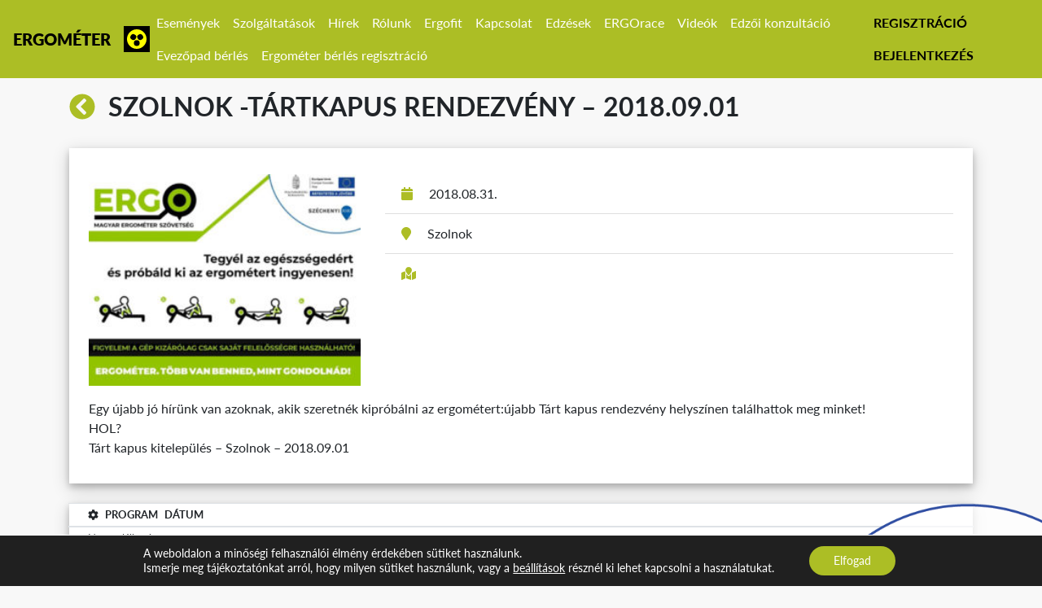

--- FILE ---
content_type: text/html; charset=UTF-8
request_url: https://mersz-sport.hu/esemeny/szolnok-tartkapus-rendezveny-2018-09-01/
body_size: 139681
content:
<!DOCTYPE html>
<html lang="hu" class="no-js">
<head>
	<meta charset="UTF-8">
  <meta name="viewport" content="width=device-width, initial-scale=1, shrink-to-fit=no">
	<link rel="profile" href="http://gmpg.org/xfn/11">
	<link rel="pingback" href="https://mersz-sport.hu/xmlrpc.php">
	<!--[if lt IE 9]>
	<script src="https://mersz-sport.hu/wp-content/themes/ergo/js/html5.js"></script>
	<![endif]-->
	<script>(function(html){html.className = html.className.replace(/\bno-js\b/,'js')})(document.documentElement);</script>
<title>Szolnok -Tártkapus rendezvény &#8211;  2018.09.01 &#8211; mersz-sport.hu</title>
<meta name='robots' content='max-image-preview:large' />
<link rel='dns-prefetch' href='//fonts.googleapis.com' />
<link href='https://fonts.gstatic.com' crossorigin rel='preconnect' />
<link rel="alternate" type="application/rss+xml" title="mersz-sport.hu &raquo; hírcsatorna" href="https://mersz-sport.hu/feed/" />
<link rel="alternate" type="application/rss+xml" title="mersz-sport.hu &raquo; hozzászólás hírcsatorna" href="https://mersz-sport.hu/comments/feed/" />
<script type="text/javascript">
/* <![CDATA[ */
window._wpemojiSettings = {"baseUrl":"https:\/\/s.w.org\/images\/core\/emoji\/14.0.0\/72x72\/","ext":".png","svgUrl":"https:\/\/s.w.org\/images\/core\/emoji\/14.0.0\/svg\/","svgExt":".svg","source":{"concatemoji":"https:\/\/mersz-sport.hu\/wp-includes\/js\/wp-emoji-release.min.js?ver=6.4.2"}};
/*! This file is auto-generated */
!function(i,n){var o,s,e;function c(e){try{var t={supportTests:e,timestamp:(new Date).valueOf()};sessionStorage.setItem(o,JSON.stringify(t))}catch(e){}}function p(e,t,n){e.clearRect(0,0,e.canvas.width,e.canvas.height),e.fillText(t,0,0);var t=new Uint32Array(e.getImageData(0,0,e.canvas.width,e.canvas.height).data),r=(e.clearRect(0,0,e.canvas.width,e.canvas.height),e.fillText(n,0,0),new Uint32Array(e.getImageData(0,0,e.canvas.width,e.canvas.height).data));return t.every(function(e,t){return e===r[t]})}function u(e,t,n){switch(t){case"flag":return n(e,"\ud83c\udff3\ufe0f\u200d\u26a7\ufe0f","\ud83c\udff3\ufe0f\u200b\u26a7\ufe0f")?!1:!n(e,"\ud83c\uddfa\ud83c\uddf3","\ud83c\uddfa\u200b\ud83c\uddf3")&&!n(e,"\ud83c\udff4\udb40\udc67\udb40\udc62\udb40\udc65\udb40\udc6e\udb40\udc67\udb40\udc7f","\ud83c\udff4\u200b\udb40\udc67\u200b\udb40\udc62\u200b\udb40\udc65\u200b\udb40\udc6e\u200b\udb40\udc67\u200b\udb40\udc7f");case"emoji":return!n(e,"\ud83e\udef1\ud83c\udffb\u200d\ud83e\udef2\ud83c\udfff","\ud83e\udef1\ud83c\udffb\u200b\ud83e\udef2\ud83c\udfff")}return!1}function f(e,t,n){var r="undefined"!=typeof WorkerGlobalScope&&self instanceof WorkerGlobalScope?new OffscreenCanvas(300,150):i.createElement("canvas"),a=r.getContext("2d",{willReadFrequently:!0}),o=(a.textBaseline="top",a.font="600 32px Arial",{});return e.forEach(function(e){o[e]=t(a,e,n)}),o}function t(e){var t=i.createElement("script");t.src=e,t.defer=!0,i.head.appendChild(t)}"undefined"!=typeof Promise&&(o="wpEmojiSettingsSupports",s=["flag","emoji"],n.supports={everything:!0,everythingExceptFlag:!0},e=new Promise(function(e){i.addEventListener("DOMContentLoaded",e,{once:!0})}),new Promise(function(t){var n=function(){try{var e=JSON.parse(sessionStorage.getItem(o));if("object"==typeof e&&"number"==typeof e.timestamp&&(new Date).valueOf()<e.timestamp+604800&&"object"==typeof e.supportTests)return e.supportTests}catch(e){}return null}();if(!n){if("undefined"!=typeof Worker&&"undefined"!=typeof OffscreenCanvas&&"undefined"!=typeof URL&&URL.createObjectURL&&"undefined"!=typeof Blob)try{var e="postMessage("+f.toString()+"("+[JSON.stringify(s),u.toString(),p.toString()].join(",")+"));",r=new Blob([e],{type:"text/javascript"}),a=new Worker(URL.createObjectURL(r),{name:"wpTestEmojiSupports"});return void(a.onmessage=function(e){c(n=e.data),a.terminate(),t(n)})}catch(e){}c(n=f(s,u,p))}t(n)}).then(function(e){for(var t in e)n.supports[t]=e[t],n.supports.everything=n.supports.everything&&n.supports[t],"flag"!==t&&(n.supports.everythingExceptFlag=n.supports.everythingExceptFlag&&n.supports[t]);n.supports.everythingExceptFlag=n.supports.everythingExceptFlag&&!n.supports.flag,n.DOMReady=!1,n.readyCallback=function(){n.DOMReady=!0}}).then(function(){return e}).then(function(){var e;n.supports.everything||(n.readyCallback(),(e=n.source||{}).concatemoji?t(e.concatemoji):e.wpemoji&&e.twemoji&&(t(e.twemoji),t(e.wpemoji)))}))}((window,document),window._wpemojiSettings);
/* ]]> */
</script>
<link rel='stylesheet' id='acf-global-css' href='https://mersz-sport.hu/wp-content/plugins/advanced-custom-fields-pro/assets/css/acf-global.css?ver=5.7.6' type='text/css' media='all' />
<link rel='stylesheet' id='acf-input-css' href='https://mersz-sport.hu/wp-content/plugins/advanced-custom-fields-pro/assets/css/acf-input.css?ver=5.7.6' type='text/css' media='all' />
<style id='wp-emoji-styles-inline-css' type='text/css'>

	img.wp-smiley, img.emoji {
		display: inline !important;
		border: none !important;
		box-shadow: none !important;
		height: 1em !important;
		width: 1em !important;
		margin: 0 0.07em !important;
		vertical-align: -0.1em !important;
		background: none !important;
		padding: 0 !important;
	}
</style>
<link rel='stylesheet' id='wp-block-library-css' href='https://mersz-sport.hu/wp-includes/css/dist/block-library/style.min.css?ver=6.4.2' type='text/css' media='all' />
<style id='classic-theme-styles-inline-css' type='text/css'>
/*! This file is auto-generated */
.wp-block-button__link{color:#fff;background-color:#32373c;border-radius:9999px;box-shadow:none;text-decoration:none;padding:calc(.667em + 2px) calc(1.333em + 2px);font-size:1.125em}.wp-block-file__button{background:#32373c;color:#fff;text-decoration:none}
</style>
<style id='global-styles-inline-css' type='text/css'>
body{--wp--preset--color--black: #000000;--wp--preset--color--cyan-bluish-gray: #abb8c3;--wp--preset--color--white: #ffffff;--wp--preset--color--pale-pink: #f78da7;--wp--preset--color--vivid-red: #cf2e2e;--wp--preset--color--luminous-vivid-orange: #ff6900;--wp--preset--color--luminous-vivid-amber: #fcb900;--wp--preset--color--light-green-cyan: #7bdcb5;--wp--preset--color--vivid-green-cyan: #00d084;--wp--preset--color--pale-cyan-blue: #8ed1fc;--wp--preset--color--vivid-cyan-blue: #0693e3;--wp--preset--color--vivid-purple: #9b51e0;--wp--preset--gradient--vivid-cyan-blue-to-vivid-purple: linear-gradient(135deg,rgba(6,147,227,1) 0%,rgb(155,81,224) 100%);--wp--preset--gradient--light-green-cyan-to-vivid-green-cyan: linear-gradient(135deg,rgb(122,220,180) 0%,rgb(0,208,130) 100%);--wp--preset--gradient--luminous-vivid-amber-to-luminous-vivid-orange: linear-gradient(135deg,rgba(252,185,0,1) 0%,rgba(255,105,0,1) 100%);--wp--preset--gradient--luminous-vivid-orange-to-vivid-red: linear-gradient(135deg,rgba(255,105,0,1) 0%,rgb(207,46,46) 100%);--wp--preset--gradient--very-light-gray-to-cyan-bluish-gray: linear-gradient(135deg,rgb(238,238,238) 0%,rgb(169,184,195) 100%);--wp--preset--gradient--cool-to-warm-spectrum: linear-gradient(135deg,rgb(74,234,220) 0%,rgb(151,120,209) 20%,rgb(207,42,186) 40%,rgb(238,44,130) 60%,rgb(251,105,98) 80%,rgb(254,248,76) 100%);--wp--preset--gradient--blush-light-purple: linear-gradient(135deg,rgb(255,206,236) 0%,rgb(152,150,240) 100%);--wp--preset--gradient--blush-bordeaux: linear-gradient(135deg,rgb(254,205,165) 0%,rgb(254,45,45) 50%,rgb(107,0,62) 100%);--wp--preset--gradient--luminous-dusk: linear-gradient(135deg,rgb(255,203,112) 0%,rgb(199,81,192) 50%,rgb(65,88,208) 100%);--wp--preset--gradient--pale-ocean: linear-gradient(135deg,rgb(255,245,203) 0%,rgb(182,227,212) 50%,rgb(51,167,181) 100%);--wp--preset--gradient--electric-grass: linear-gradient(135deg,rgb(202,248,128) 0%,rgb(113,206,126) 100%);--wp--preset--gradient--midnight: linear-gradient(135deg,rgb(2,3,129) 0%,rgb(40,116,252) 100%);--wp--preset--font-size--small: 13px;--wp--preset--font-size--medium: 20px;--wp--preset--font-size--large: 36px;--wp--preset--font-size--x-large: 42px;--wp--preset--spacing--20: 0.44rem;--wp--preset--spacing--30: 0.67rem;--wp--preset--spacing--40: 1rem;--wp--preset--spacing--50: 1.5rem;--wp--preset--spacing--60: 2.25rem;--wp--preset--spacing--70: 3.38rem;--wp--preset--spacing--80: 5.06rem;--wp--preset--shadow--natural: 6px 6px 9px rgba(0, 0, 0, 0.2);--wp--preset--shadow--deep: 12px 12px 50px rgba(0, 0, 0, 0.4);--wp--preset--shadow--sharp: 6px 6px 0px rgba(0, 0, 0, 0.2);--wp--preset--shadow--outlined: 6px 6px 0px -3px rgba(255, 255, 255, 1), 6px 6px rgba(0, 0, 0, 1);--wp--preset--shadow--crisp: 6px 6px 0px rgba(0, 0, 0, 1);}:where(.is-layout-flex){gap: 0.5em;}:where(.is-layout-grid){gap: 0.5em;}body .is-layout-flow > .alignleft{float: left;margin-inline-start: 0;margin-inline-end: 2em;}body .is-layout-flow > .alignright{float: right;margin-inline-start: 2em;margin-inline-end: 0;}body .is-layout-flow > .aligncenter{margin-left: auto !important;margin-right: auto !important;}body .is-layout-constrained > .alignleft{float: left;margin-inline-start: 0;margin-inline-end: 2em;}body .is-layout-constrained > .alignright{float: right;margin-inline-start: 2em;margin-inline-end: 0;}body .is-layout-constrained > .aligncenter{margin-left: auto !important;margin-right: auto !important;}body .is-layout-constrained > :where(:not(.alignleft):not(.alignright):not(.alignfull)){max-width: var(--wp--style--global--content-size);margin-left: auto !important;margin-right: auto !important;}body .is-layout-constrained > .alignwide{max-width: var(--wp--style--global--wide-size);}body .is-layout-flex{display: flex;}body .is-layout-flex{flex-wrap: wrap;align-items: center;}body .is-layout-flex > *{margin: 0;}body .is-layout-grid{display: grid;}body .is-layout-grid > *{margin: 0;}:where(.wp-block-columns.is-layout-flex){gap: 2em;}:where(.wp-block-columns.is-layout-grid){gap: 2em;}:where(.wp-block-post-template.is-layout-flex){gap: 1.25em;}:where(.wp-block-post-template.is-layout-grid){gap: 1.25em;}.has-black-color{color: var(--wp--preset--color--black) !important;}.has-cyan-bluish-gray-color{color: var(--wp--preset--color--cyan-bluish-gray) !important;}.has-white-color{color: var(--wp--preset--color--white) !important;}.has-pale-pink-color{color: var(--wp--preset--color--pale-pink) !important;}.has-vivid-red-color{color: var(--wp--preset--color--vivid-red) !important;}.has-luminous-vivid-orange-color{color: var(--wp--preset--color--luminous-vivid-orange) !important;}.has-luminous-vivid-amber-color{color: var(--wp--preset--color--luminous-vivid-amber) !important;}.has-light-green-cyan-color{color: var(--wp--preset--color--light-green-cyan) !important;}.has-vivid-green-cyan-color{color: var(--wp--preset--color--vivid-green-cyan) !important;}.has-pale-cyan-blue-color{color: var(--wp--preset--color--pale-cyan-blue) !important;}.has-vivid-cyan-blue-color{color: var(--wp--preset--color--vivid-cyan-blue) !important;}.has-vivid-purple-color{color: var(--wp--preset--color--vivid-purple) !important;}.has-black-background-color{background-color: var(--wp--preset--color--black) !important;}.has-cyan-bluish-gray-background-color{background-color: var(--wp--preset--color--cyan-bluish-gray) !important;}.has-white-background-color{background-color: var(--wp--preset--color--white) !important;}.has-pale-pink-background-color{background-color: var(--wp--preset--color--pale-pink) !important;}.has-vivid-red-background-color{background-color: var(--wp--preset--color--vivid-red) !important;}.has-luminous-vivid-orange-background-color{background-color: var(--wp--preset--color--luminous-vivid-orange) !important;}.has-luminous-vivid-amber-background-color{background-color: var(--wp--preset--color--luminous-vivid-amber) !important;}.has-light-green-cyan-background-color{background-color: var(--wp--preset--color--light-green-cyan) !important;}.has-vivid-green-cyan-background-color{background-color: var(--wp--preset--color--vivid-green-cyan) !important;}.has-pale-cyan-blue-background-color{background-color: var(--wp--preset--color--pale-cyan-blue) !important;}.has-vivid-cyan-blue-background-color{background-color: var(--wp--preset--color--vivid-cyan-blue) !important;}.has-vivid-purple-background-color{background-color: var(--wp--preset--color--vivid-purple) !important;}.has-black-border-color{border-color: var(--wp--preset--color--black) !important;}.has-cyan-bluish-gray-border-color{border-color: var(--wp--preset--color--cyan-bluish-gray) !important;}.has-white-border-color{border-color: var(--wp--preset--color--white) !important;}.has-pale-pink-border-color{border-color: var(--wp--preset--color--pale-pink) !important;}.has-vivid-red-border-color{border-color: var(--wp--preset--color--vivid-red) !important;}.has-luminous-vivid-orange-border-color{border-color: var(--wp--preset--color--luminous-vivid-orange) !important;}.has-luminous-vivid-amber-border-color{border-color: var(--wp--preset--color--luminous-vivid-amber) !important;}.has-light-green-cyan-border-color{border-color: var(--wp--preset--color--light-green-cyan) !important;}.has-vivid-green-cyan-border-color{border-color: var(--wp--preset--color--vivid-green-cyan) !important;}.has-pale-cyan-blue-border-color{border-color: var(--wp--preset--color--pale-cyan-blue) !important;}.has-vivid-cyan-blue-border-color{border-color: var(--wp--preset--color--vivid-cyan-blue) !important;}.has-vivid-purple-border-color{border-color: var(--wp--preset--color--vivid-purple) !important;}.has-vivid-cyan-blue-to-vivid-purple-gradient-background{background: var(--wp--preset--gradient--vivid-cyan-blue-to-vivid-purple) !important;}.has-light-green-cyan-to-vivid-green-cyan-gradient-background{background: var(--wp--preset--gradient--light-green-cyan-to-vivid-green-cyan) !important;}.has-luminous-vivid-amber-to-luminous-vivid-orange-gradient-background{background: var(--wp--preset--gradient--luminous-vivid-amber-to-luminous-vivid-orange) !important;}.has-luminous-vivid-orange-to-vivid-red-gradient-background{background: var(--wp--preset--gradient--luminous-vivid-orange-to-vivid-red) !important;}.has-very-light-gray-to-cyan-bluish-gray-gradient-background{background: var(--wp--preset--gradient--very-light-gray-to-cyan-bluish-gray) !important;}.has-cool-to-warm-spectrum-gradient-background{background: var(--wp--preset--gradient--cool-to-warm-spectrum) !important;}.has-blush-light-purple-gradient-background{background: var(--wp--preset--gradient--blush-light-purple) !important;}.has-blush-bordeaux-gradient-background{background: var(--wp--preset--gradient--blush-bordeaux) !important;}.has-luminous-dusk-gradient-background{background: var(--wp--preset--gradient--luminous-dusk) !important;}.has-pale-ocean-gradient-background{background: var(--wp--preset--gradient--pale-ocean) !important;}.has-electric-grass-gradient-background{background: var(--wp--preset--gradient--electric-grass) !important;}.has-midnight-gradient-background{background: var(--wp--preset--gradient--midnight) !important;}.has-small-font-size{font-size: var(--wp--preset--font-size--small) !important;}.has-medium-font-size{font-size: var(--wp--preset--font-size--medium) !important;}.has-large-font-size{font-size: var(--wp--preset--font-size--large) !important;}.has-x-large-font-size{font-size: var(--wp--preset--font-size--x-large) !important;}
.wp-block-navigation a:where(:not(.wp-element-button)){color: inherit;}
:where(.wp-block-post-template.is-layout-flex){gap: 1.25em;}:where(.wp-block-post-template.is-layout-grid){gap: 1.25em;}
:where(.wp-block-columns.is-layout-flex){gap: 2em;}:where(.wp-block-columns.is-layout-grid){gap: 2em;}
.wp-block-pullquote{font-size: 1.5em;line-height: 1.6;}
</style>
<link rel='stylesheet' id='contact-form-7-css' href='https://mersz-sport.hu/wp-content/plugins/contact-form-7/includes/css/styles.css?ver=5.8.4' type='text/css' media='all' />
<link rel='stylesheet' id='som_lost_password_style-css' href='https://mersz-sport.hu/wp-content/plugins/frontend-reset-password/assets/css/password-lost.css?ver=6.4.2' type='text/css' media='all' />
<link rel='stylesheet' id='twentyfifteen-fonts-css' href='https://fonts.googleapis.com/css?family=Noto+Sans%3A400italic%2C700italic%2C400%2C700%7CNoto+Serif%3A400italic%2C700italic%2C400%2C700%7CInconsolata%3A400%2C700&#038;subset=latin%2Clatin-ext' type='text/css' media='all' />
<link rel='stylesheet' id='genericons-css' href='https://mersz-sport.hu/wp-content/themes/ergo/genericons/genericons.css?ver=3.2' type='text/css' media='all' />
<link rel='stylesheet' id='twentyfifteen-style-css' href='https://mersz-sport.hu/wp-content/themes/ergo/style.css?ver=6.4.2' type='text/css' media='all' />
<style id='twentyfifteen-style-inline-css' type='text/css'>

			.post-navigation .nav-previous { background-image: url(https://mersz-sport.hu/wp-content/uploads/2019/06/ergo-peldakep.jpg); }
			.post-navigation .nav-previous .post-title, .post-navigation .nav-previous a:hover .post-title, .post-navigation .nav-previous .meta-nav { color: #fff; }
			.post-navigation .nav-previous a:before { background-color: rgba(0, 0, 0, 0.4); }
		
			.post-navigation .nav-next { background-image: url(https://mersz-sport.hu/wp-content/uploads/2019/06/ergo-peldakep.jpg); border-top: 0; }
			.post-navigation .nav-next .post-title, .post-navigation .nav-next a:hover .post-title, .post-navigation .nav-next .meta-nav { color: #fff; }
			.post-navigation .nav-next a:before { background-color: rgba(0, 0, 0, 0.4); }
		
</style>
<!--[if lt IE 9]>
<link rel='stylesheet' id='twentyfifteen-ie-css' href='https://mersz-sport.hu/wp-content/themes/ergo/css/ie.css?ver=20141010' type='text/css' media='all' />
<![endif]-->
<!--[if lt IE 8]>
<link rel='stylesheet' id='twentyfifteen-ie7-css' href='https://mersz-sport.hu/wp-content/themes/ergo/css/ie7.css?ver=20141010' type='text/css' media='all' />
<![endif]-->
<link rel='stylesheet' id='pojo-a11y-css' href='https://mersz-sport.hu/wp-content/plugins/pojo-accessibility/assets/css/style.min.css?ver=1.0.0' type='text/css' media='all' />
<link rel='stylesheet' id='acf-pro-input-css' href='https://mersz-sport.hu/wp-content/plugins/advanced-custom-fields-pro/pro/assets/css/acf-pro-input.css?ver=5.7.6' type='text/css' media='all' />
<link rel='stylesheet' id='select2-css' href='https://mersz-sport.hu/wp-content/plugins/advanced-custom-fields-pro/assets/inc/select2/4/select2.min.css?ver=4.0' type='text/css' media='all' />
<link rel='stylesheet' id='acf-datepicker-css' href='https://mersz-sport.hu/wp-content/plugins/advanced-custom-fields-pro/assets/inc/datepicker/jquery-ui.min.css?ver=1.11.4' type='text/css' media='all' />
<link rel='stylesheet' id='acf-timepicker-css' href='https://mersz-sport.hu/wp-content/plugins/advanced-custom-fields-pro/assets/inc/timepicker/jquery-ui-timepicker-addon.min.css?ver=1.6.1' type='text/css' media='all' />
<link rel='stylesheet' id='wp-color-picker-css' href='https://mersz-sport.hu/wp-admin/css/color-picker.min.css?ver=6.4.2' type='text/css' media='all' />
<link rel='stylesheet' id='moove_gdpr_frontend-css' href='https://mersz-sport.hu/wp-content/plugins/gdpr-cookie-compliance/dist/styles/gdpr-main-nf.css?ver=4.12.8' type='text/css' media='all' />
<style id='moove_gdpr_frontend-inline-css' type='text/css'>
				#moove_gdpr_cookie_modal .moove-gdpr-modal-content .moove-gdpr-tab-main h3.tab-title, 
				#moove_gdpr_cookie_modal .moove-gdpr-modal-content .moove-gdpr-tab-main span.tab-title,
				#moove_gdpr_cookie_modal .moove-gdpr-modal-content .moove-gdpr-modal-left-content #moove-gdpr-menu li a, 
				#moove_gdpr_cookie_modal .moove-gdpr-modal-content .moove-gdpr-modal-left-content #moove-gdpr-menu li button,
				#moove_gdpr_cookie_modal .moove-gdpr-modal-content .moove-gdpr-modal-left-content .moove-gdpr-branding-cnt a,
				#moove_gdpr_cookie_modal .moove-gdpr-modal-content .moove-gdpr-modal-footer-content .moove-gdpr-button-holder a.mgbutton, 
				#moove_gdpr_cookie_modal .moove-gdpr-modal-content .moove-gdpr-modal-footer-content .moove-gdpr-button-holder button.mgbutton,
				#moove_gdpr_cookie_modal .cookie-switch .cookie-slider:after, 
				#moove_gdpr_cookie_modal .cookie-switch .slider:after, 
				#moove_gdpr_cookie_modal .switch .cookie-slider:after, 
				#moove_gdpr_cookie_modal .switch .slider:after,
				#moove_gdpr_cookie_info_bar .moove-gdpr-info-bar-container .moove-gdpr-info-bar-content p, 
				#moove_gdpr_cookie_info_bar .moove-gdpr-info-bar-container .moove-gdpr-info-bar-content p a,
				#moove_gdpr_cookie_info_bar .moove-gdpr-info-bar-container .moove-gdpr-info-bar-content a.mgbutton, 
				#moove_gdpr_cookie_info_bar .moove-gdpr-info-bar-container .moove-gdpr-info-bar-content button.mgbutton,
				#moove_gdpr_cookie_modal .moove-gdpr-modal-content .moove-gdpr-tab-main .moove-gdpr-tab-main-content h1, 
				#moove_gdpr_cookie_modal .moove-gdpr-modal-content .moove-gdpr-tab-main .moove-gdpr-tab-main-content h2, 
				#moove_gdpr_cookie_modal .moove-gdpr-modal-content .moove-gdpr-tab-main .moove-gdpr-tab-main-content h3, 
				#moove_gdpr_cookie_modal .moove-gdpr-modal-content .moove-gdpr-tab-main .moove-gdpr-tab-main-content h4, 
				#moove_gdpr_cookie_modal .moove-gdpr-modal-content .moove-gdpr-tab-main .moove-gdpr-tab-main-content h5, 
				#moove_gdpr_cookie_modal .moove-gdpr-modal-content .moove-gdpr-tab-main .moove-gdpr-tab-main-content h6,
				#moove_gdpr_cookie_modal .moove-gdpr-modal-content.moove_gdpr_modal_theme_v2 .moove-gdpr-modal-title .tab-title,
				#moove_gdpr_cookie_modal .moove-gdpr-modal-content.moove_gdpr_modal_theme_v2 .moove-gdpr-tab-main h3.tab-title, 
				#moove_gdpr_cookie_modal .moove-gdpr-modal-content.moove_gdpr_modal_theme_v2 .moove-gdpr-tab-main span.tab-title,
				#moove_gdpr_cookie_modal .moove-gdpr-modal-content.moove_gdpr_modal_theme_v2 .moove-gdpr-branding-cnt a {
				 	font-weight: inherit				}
			#moove_gdpr_cookie_modal,#moove_gdpr_cookie_info_bar,.gdpr_cookie_settings_shortcode_content{font-family:Lato,sans-serif}#moove_gdpr_save_popup_settings_button{background-color:#373737;color:#fff}#moove_gdpr_save_popup_settings_button:hover{background-color:#000}#moove_gdpr_cookie_info_bar .moove-gdpr-info-bar-container .moove-gdpr-info-bar-content a.mgbutton,#moove_gdpr_cookie_info_bar .moove-gdpr-info-bar-container .moove-gdpr-info-bar-content button.mgbutton{background-color:#acbe25}#moove_gdpr_cookie_modal .moove-gdpr-modal-content .moove-gdpr-modal-footer-content .moove-gdpr-button-holder a.mgbutton,#moove_gdpr_cookie_modal .moove-gdpr-modal-content .moove-gdpr-modal-footer-content .moove-gdpr-button-holder button.mgbutton,.gdpr_cookie_settings_shortcode_content .gdpr-shr-button.button-green{background-color:#acbe25;border-color:#acbe25}#moove_gdpr_cookie_modal .moove-gdpr-modal-content .moove-gdpr-modal-footer-content .moove-gdpr-button-holder a.mgbutton:hover,#moove_gdpr_cookie_modal .moove-gdpr-modal-content .moove-gdpr-modal-footer-content .moove-gdpr-button-holder button.mgbutton:hover,.gdpr_cookie_settings_shortcode_content .gdpr-shr-button.button-green:hover{background-color:#fff;color:#acbe25}#moove_gdpr_cookie_modal .moove-gdpr-modal-content .moove-gdpr-modal-close i,#moove_gdpr_cookie_modal .moove-gdpr-modal-content .moove-gdpr-modal-close span.gdpr-icon{background-color:#acbe25;border:1px solid #acbe25}#moove_gdpr_cookie_info_bar span.change-settings-button.focus-g,#moove_gdpr_cookie_info_bar span.change-settings-button:focus,#moove_gdpr_cookie_info_bar button.change-settings-button.focus-g,#moove_gdpr_cookie_info_bar button.change-settings-button:focus{-webkit-box-shadow:0 0 1px 3px #acbe25;-moz-box-shadow:0 0 1px 3px #acbe25;box-shadow:0 0 1px 3px #acbe25}#moove_gdpr_cookie_modal .moove-gdpr-modal-content .moove-gdpr-modal-close i:hover,#moove_gdpr_cookie_modal .moove-gdpr-modal-content .moove-gdpr-modal-close span.gdpr-icon:hover,#moove_gdpr_cookie_info_bar span[data-href]>u.change-settings-button{color:#acbe25}#moove_gdpr_cookie_modal .moove-gdpr-modal-content .moove-gdpr-modal-left-content #moove-gdpr-menu li.menu-item-selected a span.gdpr-icon,#moove_gdpr_cookie_modal .moove-gdpr-modal-content .moove-gdpr-modal-left-content #moove-gdpr-menu li.menu-item-selected button span.gdpr-icon{color:inherit}#moove_gdpr_cookie_modal .moove-gdpr-modal-content .moove-gdpr-modal-left-content #moove-gdpr-menu li a span.gdpr-icon,#moove_gdpr_cookie_modal .moove-gdpr-modal-content .moove-gdpr-modal-left-content #moove-gdpr-menu li button span.gdpr-icon{color:inherit}#moove_gdpr_cookie_modal .gdpr-acc-link{line-height:0;font-size:0;color:transparent;position:absolute}#moove_gdpr_cookie_modal .moove-gdpr-modal-content .moove-gdpr-modal-close:hover i,#moove_gdpr_cookie_modal .moove-gdpr-modal-content .moove-gdpr-modal-left-content #moove-gdpr-menu li a,#moove_gdpr_cookie_modal .moove-gdpr-modal-content .moove-gdpr-modal-left-content #moove-gdpr-menu li button,#moove_gdpr_cookie_modal .moove-gdpr-modal-content .moove-gdpr-modal-left-content #moove-gdpr-menu li button i,#moove_gdpr_cookie_modal .moove-gdpr-modal-content .moove-gdpr-modal-left-content #moove-gdpr-menu li a i,#moove_gdpr_cookie_modal .moove-gdpr-modal-content .moove-gdpr-tab-main .moove-gdpr-tab-main-content a:hover,#moove_gdpr_cookie_info_bar.moove-gdpr-dark-scheme .moove-gdpr-info-bar-container .moove-gdpr-info-bar-content a.mgbutton:hover,#moove_gdpr_cookie_info_bar.moove-gdpr-dark-scheme .moove-gdpr-info-bar-container .moove-gdpr-info-bar-content button.mgbutton:hover,#moove_gdpr_cookie_info_bar.moove-gdpr-dark-scheme .moove-gdpr-info-bar-container .moove-gdpr-info-bar-content a:hover,#moove_gdpr_cookie_info_bar.moove-gdpr-dark-scheme .moove-gdpr-info-bar-container .moove-gdpr-info-bar-content button:hover,#moove_gdpr_cookie_info_bar.moove-gdpr-dark-scheme .moove-gdpr-info-bar-container .moove-gdpr-info-bar-content span.change-settings-button:hover,#moove_gdpr_cookie_info_bar.moove-gdpr-dark-scheme .moove-gdpr-info-bar-container .moove-gdpr-info-bar-content button.change-settings-button:hover,#moove_gdpr_cookie_info_bar.moove-gdpr-dark-scheme .moove-gdpr-info-bar-container .moove-gdpr-info-bar-content u.change-settings-button:hover,#moove_gdpr_cookie_info_bar span[data-href]>u.change-settings-button,#moove_gdpr_cookie_info_bar.moove-gdpr-dark-scheme .moove-gdpr-info-bar-container .moove-gdpr-info-bar-content a.mgbutton.focus-g,#moove_gdpr_cookie_info_bar.moove-gdpr-dark-scheme .moove-gdpr-info-bar-container .moove-gdpr-info-bar-content button.mgbutton.focus-g,#moove_gdpr_cookie_info_bar.moove-gdpr-dark-scheme .moove-gdpr-info-bar-container .moove-gdpr-info-bar-content a.focus-g,#moove_gdpr_cookie_info_bar.moove-gdpr-dark-scheme .moove-gdpr-info-bar-container .moove-gdpr-info-bar-content button.focus-g,#moove_gdpr_cookie_info_bar.moove-gdpr-dark-scheme .moove-gdpr-info-bar-container .moove-gdpr-info-bar-content a.mgbutton:focus,#moove_gdpr_cookie_info_bar.moove-gdpr-dark-scheme .moove-gdpr-info-bar-container .moove-gdpr-info-bar-content button.mgbutton:focus,#moove_gdpr_cookie_info_bar.moove-gdpr-dark-scheme .moove-gdpr-info-bar-container .moove-gdpr-info-bar-content a:focus,#moove_gdpr_cookie_info_bar.moove-gdpr-dark-scheme .moove-gdpr-info-bar-container .moove-gdpr-info-bar-content button:focus,#moove_gdpr_cookie_info_bar.moove-gdpr-dark-scheme .moove-gdpr-info-bar-container .moove-gdpr-info-bar-content span.change-settings-button.focus-g,span.change-settings-button:focus,button.change-settings-button.focus-g,button.change-settings-button:focus,#moove_gdpr_cookie_info_bar.moove-gdpr-dark-scheme .moove-gdpr-info-bar-container .moove-gdpr-info-bar-content u.change-settings-button.focus-g,#moove_gdpr_cookie_info_bar.moove-gdpr-dark-scheme .moove-gdpr-info-bar-container .moove-gdpr-info-bar-content u.change-settings-button:focus{color:#acbe25}#moove_gdpr_cookie_modal.gdpr_lightbox-hide{display:none}
</style>
<script type="text/javascript">
            window._nslDOMReady = function (callback) {
                if ( document.readyState === "complete" || document.readyState === "interactive" ) {
                    callback();
                } else {
                    document.addEventListener( "DOMContentLoaded", callback );
                }
            };
            </script><script type="text/javascript" src="https://mersz-sport.hu/wp-includes/js/jquery/jquery.min.js?ver=3.7.1" id="jquery-core-js"></script>
<script type="text/javascript" src="https://mersz-sport.hu/wp-includes/js/jquery/jquery-migrate.min.js?ver=3.4.1" id="jquery-migrate-js"></script>
<script type="text/javascript" src="https://mersz-sport.hu/wp-content/plugins/advanced-custom-fields-pro/assets/inc/select2/4/select2.full.min.js?ver=4.0" id="select2-js"></script>
<script type="text/javascript" src="https://mersz-sport.hu/wp-content/themes/ergo/res/select2_fix_language.js?ver=1" id="select2_fix_language-js"></script>
<script type="text/javascript" id="ajax-login-script-js-extra">
/* <![CDATA[ */
var ajax_login_object = {"ajaxurl":"https:\/\/mersz-sport.hu\/wp-admin\/admin-ajax.php","login_loadingmessage":"Bel\u00e9ptet\u00e9s folyamatban...","signup_validatingmessage":"Ellen\u0151rz\u00e9s...","signup_loadingmessage":"Regisztr\u00e1ci\u00f3 folyamatban...","signup_redirecturl":"https:\/\/mersz-sport.hu\/sikeres-regisztracio\/","agreement_loadingmessage":"Friss\u00edt\u00e9s folyamatban..."};
/* ]]> */
</script>
<script type="text/javascript" src="https://mersz-sport.hu/wp-content/themes/ergo/res/ajax-login-script.js?ver=6.4.2" id="ajax-login-script-js"></script>
<script type="text/javascript" src="https://mersz-sport.hu/wp-content/plugins/ergo/assets/bootbox.min.js?ver=6.4.2" id="bootbox-js"></script>
<script type="text/javascript" src="https://mersz-sport.hu/wp-content/plugins/ergo/assets/jquery.cookie.js?ver=6.4.2" id="jquery-cookie-js"></script>
<script type="text/javascript" src="https://mersz-sport.hu/wp-content/plugins/ergo/assets/acf-factory.js?ver=6.4.2" id="acff-js"></script>
<script type="text/javascript" src="https://mersz-sport.hu/wp-includes/js/jquery/ui/core.min.js?ver=1.13.2" id="jquery-ui-core-js"></script>
<script type="text/javascript" src="https://mersz-sport.hu/wp-includes/js/jquery/ui/mouse.min.js?ver=1.13.2" id="jquery-ui-mouse-js"></script>
<script type="text/javascript" src="https://mersz-sport.hu/wp-includes/js/jquery/ui/sortable.min.js?ver=1.13.2" id="jquery-ui-sortable-js"></script>
<script type="text/javascript" src="https://mersz-sport.hu/wp-includes/js/jquery/ui/resizable.min.js?ver=1.13.2" id="jquery-ui-resizable-js"></script>
<script type="text/javascript" id="acf-input-js-extra">
/* <![CDATA[ */
var acfL10n = {"Expand Details":"R\u00e9szletek kibont\u00e1sa","Collapse Details":"R\u00e9szletek bez\u00e1r\u00e1sa","Validation successful":"\u00c9rv\u00e9nyes\u00edt\u00e9s sikeres","Validation failed":"Ment\u00e9s sikertelen","1 field requires attention":"1 beviteli mez\u0151 helytelen\u00fcl van kit\u00f6ltve.","%d fields require attention":"%d beviteli mez\u0151 helytelen\u00fcl van kit\u00f6ltve.","Yes":"Igen","No":"Nem","Remove":"Elt\u00e1vol\u00edt\u00e1s","Select Image":"K\u00e9p kiv\u00e1laszt\u00e1sa","Edit Image":"K\u00e9p szerkeszt\u00e9se","Update Image":"K\u00e9p friss\u00edt\u00e9se","Select File":"F\u00e1jl kiv\u00e1laszt\u00e1sa","Edit File":"F\u00e1jl szerkeszt\u00e9se","Update File":"F\u00e1jl friss\u00edt\u00e9se","Maximum values reached ( {max} values )":"El\u00e9rt\u00fck a mez\u0151 maxim\u00e1lis \u00e9rt\u00e9k\u00e9t (legfeljebb {max})","Loading":"Bet\u00f6lt\u00e9s","No matches found":"Nincs egyez\u00e9s","Sorry, this browser does not support geolocation":"Ez a b\u00f6ng\u00e9sz\u0151 nem t\u00e1mogatja a helymeghat\u00e1roz\u00e1st","Minimum rows reached ({min} rows)":"Nem \u00e9rj\u00fck el a sorok minim\u00e1lis sz\u00e1m\u00e1t (legal\u00e1bb {min} sort hozz\u00e1 kell adni)","Maximum rows reached ({max} rows)":"El\u00e9rt\u00fck a sorok maxim\u00e1lis sz\u00e1m\u00e1t (legfeljebb {max} sor adhat\u00f3 hozz\u00e1)","layout":"elrendez\u00e9s","layouts":"elrendez\u00e9s","This field requires at least {min} {label} {identifier}":"Enn\u00e9l a mez\u0151n\u00e9l legal\u00e1bb {min} {label} {identifier} hozz\u00e1ad\u00e1sa sz\u00fcks\u00e9ges","{available} {label} {identifier} available (max {max})":"{available} {label} {identifier} adhat\u00f3 m\u00e9g hozz\u00e1 (maximum {max})","{required} {label} {identifier} required (min {min})":"{required} {label} {identifier} hozz\u00e1ad\u00e1sa sz\u00fcks\u00e9ges (minimum {min})","Flexible Content requires at least 1 layout":"Rugalmas tartalomn\u00e1l legal\u00e1bb egy elrendez\u00e9st defini\u00e1lni kell.","Add Image to Gallery":"K\u00e9p hozz\u00e1ad\u00e1sa a gal\u00e9ri\u00e1hoz","Maximum selection reached":"El\u00e9rt\u00fck a kiv\u00e1laszthat\u00f3 elemek maxim\u00e1lis sz\u00e1m\u00e1t"};
/* ]]> */
</script>
<script type="text/javascript" src="https://mersz-sport.hu/wp-content/plugins/advanced-custom-fields-pro/assets/js/acf-input.min.js?ver=5.7.6" id="acf-input-js"></script>
<script type="text/javascript" src="https://mersz-sport.hu/wp-content/plugins/advanced-custom-fields-pro/pro/assets/js/acf-pro-input.min.js?ver=5.7.6" id="acf-pro-input-js"></script>
<script type="text/javascript" src="https://mersz-sport.hu/wp-includes/js/jquery/ui/datepicker.min.js?ver=1.13.2" id="jquery-ui-datepicker-js"></script>
<script type="text/javascript" id="jquery-ui-datepicker-js-after">
/* <![CDATA[ */
jQuery(function(jQuery){jQuery.datepicker.setDefaults({"closeText":"Bez\u00e1r\u00e1s","currentText":"Ma","monthNames":["janu\u00e1r","febru\u00e1r","m\u00e1rcius","\u00e1prilis","m\u00e1jus","j\u00fanius","j\u00falius","augusztus","szeptember","okt\u00f3ber","november","december"],"monthNamesShort":["jan","febr","m\u00e1rc","\u00e1pr","m\u00e1j","j\u00fan","j\u00fal","aug","szept","okt","nov","dec"],"nextText":"K\u00f6vetkez\u0151","prevText":"El\u0151z\u0151","dayNames":["vas\u00e1rnap","h\u00e9tf\u0151","kedd","szerda","cs\u00fct\u00f6rt\u00f6k","p\u00e9ntek","szombat"],"dayNamesShort":["vas","h\u00e9t","ked","sze","cs\u00fc","p\u00e9n","szo"],"dayNamesMin":["v","h","K","s","c","p","s"],"dateFormat":"yy-mm-dd","firstDay":1,"isRTL":false});});
/* ]]> */
</script>
<script type="text/javascript" src="https://mersz-sport.hu/wp-content/plugins/advanced-custom-fields-pro/assets/inc/timepicker/jquery-ui-timepicker-addon.min.js?ver=1.6.1" id="acf-timepicker-js"></script>
<link rel="https://api.w.org/" href="https://mersz-sport.hu/wp-json/" /><link rel="alternate" type="application/json" href="https://mersz-sport.hu/wp-json/wp/v2/esemeny/5072" /><link rel="EditURI" type="application/rsd+xml" title="RSD" href="https://mersz-sport.hu/xmlrpc.php?rsd" />
<meta name="generator" content="WordPress 6.4.2" />
<link rel="canonical" href="https://mersz-sport.hu/esemeny/szolnok-tartkapus-rendezveny-2018-09-01/" />
<link rel='shortlink' href='https://mersz-sport.hu/?p=5072' />
<link rel="alternate" type="application/json+oembed" href="https://mersz-sport.hu/wp-json/oembed/1.0/embed?url=https%3A%2F%2Fmersz-sport.hu%2Fesemeny%2Fszolnok-tartkapus-rendezveny-2018-09-01%2F" />
<link rel="alternate" type="text/xml+oembed" href="https://mersz-sport.hu/wp-json/oembed/1.0/embed?url=https%3A%2F%2Fmersz-sport.hu%2Fesemeny%2Fszolnok-tartkapus-rendezveny-2018-09-01%2F&#038;format=xml" />
<style>
.som-password-error-message,
.som-password-sent-message {
	background-color: #dd9999;
	border-color: #dd9999;
}
</style>
<style type="text/css">
#pojo-a11y-toolbar .pojo-a11y-toolbar-toggle a{ background-color: #4054b2;	color: #ffffff;}
#pojo-a11y-toolbar .pojo-a11y-toolbar-overlay, #pojo-a11y-toolbar .pojo-a11y-toolbar-overlay ul.pojo-a11y-toolbar-items.pojo-a11y-links{ border-color: #4054b2;}
body.pojo-a11y-focusable a:focus{ outline-style: solid !important;	outline-width: 1px !important;	outline-color: #FF0000 !important;}
#pojo-a11y-toolbar{ top: 100px !important;}
#pojo-a11y-toolbar .pojo-a11y-toolbar-overlay{ background-color: #ffffff;}
#pojo-a11y-toolbar .pojo-a11y-toolbar-overlay ul.pojo-a11y-toolbar-items li.pojo-a11y-toolbar-item a, #pojo-a11y-toolbar .pojo-a11y-toolbar-overlay p.pojo-a11y-toolbar-title{ color: #333333;}
#pojo-a11y-toolbar .pojo-a11y-toolbar-overlay ul.pojo-a11y-toolbar-items li.pojo-a11y-toolbar-item a.active{ background-color: #4054b2;	color: #ffffff;}
@media (max-width: 767px) { #pojo-a11y-toolbar { top: 50px !important; } }</style><style type="text/css">div.nsl-container[data-align="left"] {
    text-align: left;
}

div.nsl-container[data-align="center"] {
    text-align: center;
}

div.nsl-container[data-align="right"] {
    text-align: right;
}


div.nsl-container div.nsl-container-buttons a[data-plugin="nsl"] {
    text-decoration: none;
    box-shadow: none;
    border: 0;
}

div.nsl-container .nsl-container-buttons {
    display: flex;
    padding: 5px 0;
}

div.nsl-container.nsl-container-block .nsl-container-buttons {
    display: inline-grid;
    grid-template-columns: minmax(145px, auto);
}

div.nsl-container-block-fullwidth .nsl-container-buttons {
    flex-flow: column;
    align-items: center;
}

div.nsl-container-block-fullwidth .nsl-container-buttons a,
div.nsl-container-block .nsl-container-buttons a {
    flex: 1 1 auto;
    display: block;
    margin: 5px 0;
    width: 100%;
}

div.nsl-container-inline {
    margin: -5px;
    text-align: left;
}

div.nsl-container-inline .nsl-container-buttons {
    justify-content: center;
    flex-wrap: wrap;
}

div.nsl-container-inline .nsl-container-buttons a {
    margin: 5px;
    display: inline-block;
}

div.nsl-container-grid .nsl-container-buttons {
    flex-flow: row;
    align-items: center;
    flex-wrap: wrap;
}

div.nsl-container-grid .nsl-container-buttons a {
    flex: 1 1 auto;
    display: block;
    margin: 5px;
    max-width: 280px;
    width: 100%;
}

@media only screen and (min-width: 650px) {
    div.nsl-container-grid .nsl-container-buttons a {
        width: auto;
    }
}

div.nsl-container .nsl-button {
    cursor: pointer;
    vertical-align: top;
    border-radius: 4px;
}

div.nsl-container .nsl-button-default {
    color: #fff;
    display: flex;
}

div.nsl-container .nsl-button-icon {
    display: inline-block;
}

div.nsl-container .nsl-button-svg-container {
    flex: 0 0 auto;
    padding: 8px;
    display: flex;
    align-items: center;
}

div.nsl-container svg {
    height: 24px;
    width: 24px;
    vertical-align: top;
}

div.nsl-container .nsl-button-default div.nsl-button-label-container {
    margin: 0 24px 0 12px;
    padding: 10px 0;
    font-family: Helvetica, Arial, sans-serif;
    font-size: 16px;
    line-height: 20px;
    letter-spacing: .25px;
    overflow: hidden;
    text-align: center;
    text-overflow: clip;
    white-space: nowrap;
    flex: 1 1 auto;
    -webkit-font-smoothing: antialiased;
    -moz-osx-font-smoothing: grayscale;
    text-transform: none;
    display: inline-block;
}

div.nsl-container .nsl-button-google[data-skin="dark"] .nsl-button-svg-container {
    margin: 1px;
    padding: 7px;
    border-radius: 3px;
    background: #fff;
}

div.nsl-container .nsl-button-google[data-skin="light"] {
    border-radius: 1px;
    box-shadow: 0 1px 5px 0 rgba(0, 0, 0, .25);
    color: RGBA(0, 0, 0, 0.54);
}

div.nsl-container .nsl-button-apple .nsl-button-svg-container {
    padding: 0 6px;
}

div.nsl-container .nsl-button-apple .nsl-button-svg-container svg {
    height: 40px;
    width: auto;
}

div.nsl-container .nsl-button-apple[data-skin="light"] {
    color: #000;
    box-shadow: 0 0 0 1px #000;
}

div.nsl-container .nsl-button-facebook[data-skin="white"] {
    color: #000;
    box-shadow: inset 0 0 0 1px #000;
}

div.nsl-container .nsl-button-facebook[data-skin="light"] {
    color: #1877F2;
    box-shadow: inset 0 0 0 1px #1877F2;
}

div.nsl-container .nsl-button-apple div.nsl-button-label-container {
    font-size: 17px;
    font-family: -apple-system, BlinkMacSystemFont, "Segoe UI", Roboto, Helvetica, Arial, sans-serif, "Apple Color Emoji", "Segoe UI Emoji", "Segoe UI Symbol";
}

div.nsl-container .nsl-button-slack div.nsl-button-label-container {
    font-size: 17px;
    font-family: -apple-system, BlinkMacSystemFont, "Segoe UI", Roboto, Helvetica, Arial, sans-serif, "Apple Color Emoji", "Segoe UI Emoji", "Segoe UI Symbol";
}

div.nsl-container .nsl-button-slack[data-skin="light"] {
    color: #000000;
    box-shadow: inset 0 0 0 1px #DDDDDD;
}

div.nsl-container .nsl-button-tiktok[data-skin="light"] {
    color: #161823;
    box-shadow: 0 0 0 1px rgba(22, 24, 35, 0.12);
}


div.nsl-container .nsl-button-kakao {
    color: rgba(0, 0, 0, 0.85);
}

.nsl-clear {
    clear: both;
}

.nsl-container {
    clear: both;
}

/*Button align start*/

div.nsl-container-inline[data-align="left"] .nsl-container-buttons {
    justify-content: flex-start;
}

div.nsl-container-inline[data-align="center"] .nsl-container-buttons {
    justify-content: center;
}

div.nsl-container-inline[data-align="right"] .nsl-container-buttons {
    justify-content: flex-end;
}


div.nsl-container-grid[data-align="left"] .nsl-container-buttons {
    justify-content: flex-start;
}

div.nsl-container-grid[data-align="center"] .nsl-container-buttons {
    justify-content: center;
}

div.nsl-container-grid[data-align="right"] .nsl-container-buttons {
    justify-content: flex-end;
}

div.nsl-container-grid[data-align="space-around"] .nsl-container-buttons {
    justify-content: space-around;
}

div.nsl-container-grid[data-align="space-between"] .nsl-container-buttons {
    justify-content: space-between;
}

/* Button align end*/

/* Redirect */

#nsl-redirect-overlay {
    display: flex;
    flex-direction: column;
    justify-content: center;
    align-items: center;
    position: fixed;
    z-index: 1000000;
    left: 0;
    top: 0;
    width: 100%;
    height: 100%;
    backdrop-filter: blur(1px);
    background-color: RGBA(0, 0, 0, .32);;
}

#nsl-redirect-overlay-container {
    display: flex;
    flex-direction: column;
    justify-content: center;
    align-items: center;
    background-color: white;
    padding: 30px;
    border-radius: 10px;
}

#nsl-redirect-overlay-spinner {
    content: '';
    display: block;
    margin: 20px;
    border: 9px solid RGBA(0, 0, 0, .6);
    border-top: 9px solid #fff;
    border-radius: 50%;
    box-shadow: inset 0 0 0 1px RGBA(0, 0, 0, .6), 0 0 0 1px RGBA(0, 0, 0, .6);
    width: 40px;
    height: 40px;
    animation: nsl-loader-spin 2s linear infinite;
}

@keyframes nsl-loader-spin {
    0% {
        transform: rotate(0deg)
    }
    to {
        transform: rotate(360deg)
    }
}

#nsl-redirect-overlay-title {
    font-family: -apple-system, BlinkMacSystemFont, "Segoe UI", Roboto, Oxygen-Sans, Ubuntu, Cantarell, "Helvetica Neue", sans-serif;
    font-size: 18px;
    font-weight: bold;
    color: #3C434A;
}

#nsl-redirect-overlay-text {
    font-family: -apple-system, BlinkMacSystemFont, "Segoe UI", Roboto, Oxygen-Sans, Ubuntu, Cantarell, "Helvetica Neue", sans-serif;
    text-align: center;
    font-size: 14px;
    color: #3C434A;
}

/* Redirect END*/</style>	<link href="https://mersz-sport.hu/wp-content/themes/ergo/style.css?ver=692a5a01a2d5b" rel="stylesheet">
	<script src="https://mersz-sport.hu/wp-content/themes/ergo/bootstrap.min.js"></script>

  <!-- Font Awesome JS -->
  <script defer src="https://mersz-sport.hu/wp-content/themes/ergo/res/solid.min.js"></script>
  <script defer src="https://mersz-sport.hu/wp-content/themes/ergo/res/fontawesome.js"></script>
</head>

<body class="esemeny-template-default single single-esemeny postid-5072">


<script>

window.addEventListener( "pageshow", function ( event ) {
  var historyTraversal = event.persisted || 
                         ( typeof window.performance != "undefined" && 
                              window.performance.navigation.type === 2 );
  if ( historyTraversal ) {
    // Handle page restore.
    window.location.reload();
  }
});

</script>

  <nav class="navbar navbar-primary navbar-expand-md fixed-top navbar-dark bg-primary">
    <a class="navbar-brand" href="/">ERGOMÉTER</a>
    <a class="toggle-contrast" href="#">
      <div class="svgWrapper">
        <svg xmlns="http://www.w3.org/2000/svg" fill="yellow" viewBox="0 0 31.5 31.5"><path d="M31.5,15.75A15.75,15.75,0,1,1,15.75,0,15.75,15.75,0,0,1,31.5,15.75ZM15.75,17.53a4.67,4.67,0,1,0,4.67,4.67A4.67,4.67,0,0,0,15.75,17.53Zm1.55-2.68A4.67,4.67,0,1,0,19,8.48,4.67,4.67,0,0,0,17.3,14.86Zm-3.09,0a4.67,4.67,0,1,0-6.37,1.71A4.67,4.67,0,0,0,14.2,14.86Z"/></svg>
      </div>
      <span>Akadálymentes változat</span>
    </a>
<script>
jQuery(document).ready(function($) {
  if ($.cookie('toggle-contrast')) $('body').addClass('pojo-a11y-negative-contrast');
  $('.toggle-contrast').click(function() {
    $('body').toggleClass('pojo-a11y-negative-contrast');
    if ($('body').hasClass('pojo-a11y-negative-contrast')) {
      $.cookie('toggle-contrast', true, { path: '/'});      
    } else {
      $.removeCookie('toggle-contrast', { path: '/' });
    }
  });
});

</script>

    <button class="navbar-toggler" type="button" data-toggle="collapse" data-target="#ergo-menu-header" aria-controls="ergo-menu-header" aria-expanded="false" aria-label="Toggle navigation">
      <span class="navbar-toggler-icon"></span>
    </button>

    <div class="collapse navbar-collapse" id="ergo-menu-header">

    <ul id="menu-felhasznaloi-menu" class="nav navbar-nav mr-auto"><li itemscope="itemscope" itemtype="https://www.schema.org/SiteNavigationElement" id="menu-item-49" class="menu-item menu-item-type-custom menu-item-object-custom menu-item-49 nav-item"><a title="Események" href="/esemeny" class="nav-link">Események</a></li>
<li itemscope="itemscope" itemtype="https://www.schema.org/SiteNavigationElement" id="menu-item-10822" class="menu-item menu-item-type-custom menu-item-object-custom menu-item-has-children dropdown menu-item-10822 nav-item"><a title="Szolgáltatások" href="/szolgaltatasok" class="nav-link">Szolgáltatások</a>
<ul class="dropdown-menu"  role="menu">
	<li itemscope="itemscope" itemtype="https://www.schema.org/SiteNavigationElement" id="menu-item-10823" class="menu-item menu-item-type-post_type menu-item-object-page menu-item-10823 nav-item"><a title="Concept2 ergométer bérlés" href="https://mersz-sport.hu/szolgaltatasok/" class="dropdown-item">Concept2 ergométer bérlés</a></li>
	<li itemscope="itemscope" itemtype="https://www.schema.org/SiteNavigationElement" id="menu-item-10824" class="menu-item menu-item-type-post_type menu-item-object-page menu-item-10824 nav-item"><a title="Cégeknek" href="https://mersz-sport.hu/cegeknek/" class="dropdown-item">Cégeknek</a></li>
	<li itemscope="itemscope" itemtype="https://www.schema.org/SiteNavigationElement" id="menu-item-10825" class="menu-item menu-item-type-post_type menu-item-object-page menu-item-10825 nav-item"><a title="Egyesületeknek" href="https://mersz-sport.hu/egyesuleteknek/" class="dropdown-item">Egyesületeknek</a></li>
	<li itemscope="itemscope" itemtype="https://www.schema.org/SiteNavigationElement" id="menu-item-10826" class="menu-item menu-item-type-post_type menu-item-object-page menu-item-10826 nav-item"><a title="Versenyeztetés" href="https://mersz-sport.hu/versenyeztetes/" class="dropdown-item">Versenyeztetés</a></li>
	<li itemscope="itemscope" itemtype="https://www.schema.org/SiteNavigationElement" id="menu-item-10827" class="menu-item menu-item-type-post_type menu-item-object-page menu-item-10827 nav-item"><a title="Ajándékutalvány" href="https://mersz-sport.hu/ajandekutalvany/" class="dropdown-item">Ajándékutalvány</a></li>
</ul>
</li>
<li itemscope="itemscope" itemtype="https://www.schema.org/SiteNavigationElement" id="menu-item-652" class="menu-item menu-item-type-custom menu-item-object-custom menu-item-652 nav-item"><a title="Hírek" href="/hir" class="nav-link">Hírek</a></li>
<li itemscope="itemscope" itemtype="https://www.schema.org/SiteNavigationElement" id="menu-item-656" class="menu-item menu-item-type-post_type menu-item-object-page menu-item-656 nav-item"><a title="Rólunk" href="https://mersz-sport.hu/rolunk/" class="nav-link">Rólunk</a></li>
<li itemscope="itemscope" itemtype="https://www.schema.org/SiteNavigationElement" id="menu-item-2003" class="menu-item menu-item-type-custom menu-item-object-custom menu-item-has-children dropdown menu-item-2003 nav-item"><a title="Ergofit" href="/ergofit" class="nav-link">Ergofit</a>
<ul class="dropdown-menu"  role="menu">
	<li itemscope="itemscope" itemtype="https://www.schema.org/SiteNavigationElement" id="menu-item-1995" class="menu-item menu-item-type-post_type menu-item-object-page menu-item-1995 nav-item"><a title="Evezzünk!" href="https://mersz-sport.hu/ergofit/" class="dropdown-item">Evezzünk!</a></li>
	<li itemscope="itemscope" itemtype="https://www.schema.org/SiteNavigationElement" id="menu-item-2007" class="menu-item menu-item-type-post_type menu-item-object-page menu-item-2007 nav-item"><a title="Történet" href="https://mersz-sport.hu/az-evezes-tortenete/" class="dropdown-item">Történet</a></li>
	<li itemscope="itemscope" itemtype="https://www.schema.org/SiteNavigationElement" id="menu-item-2052" class="menu-item menu-item-type-post_type menu-item-object-page menu-item-2052 nav-item"><a title="Technika" href="https://mersz-sport.hu/technika/" class="dropdown-item">Technika</a></li>
	<li itemscope="itemscope" itemtype="https://www.schema.org/SiteNavigationElement" id="menu-item-2061" class="menu-item menu-item-type-post_type menu-item-object-page menu-item-2061 nav-item"><a title="Hibák" href="https://mersz-sport.hu/hibak/" class="dropdown-item">Hibák</a></li>
	<li itemscope="itemscope" itemtype="https://www.schema.org/SiteNavigationElement" id="menu-item-2067" class="menu-item menu-item-type-post_type menu-item-object-page menu-item-2067 nav-item"><a title="Biztonság" href="https://mersz-sport.hu/biztonsag/" class="dropdown-item">Biztonság</a></li>
</ul>
</li>
<li itemscope="itemscope" itemtype="https://www.schema.org/SiteNavigationElement" id="menu-item-657" class="menu-item menu-item-type-post_type menu-item-object-page menu-item-657 nav-item"><a title="Kapcsolat" href="https://mersz-sport.hu/kapcsolat/" class="nav-link">Kapcsolat</a></li>
<li itemscope="itemscope" itemtype="https://www.schema.org/SiteNavigationElement" id="menu-item-5933" class="menu-item menu-item-type-post_type menu-item-object-page menu-item-5933 nav-item"><a title="Edzések" href="https://mersz-sport.hu/edzesek-2/" class="nav-link">Edzések</a></li>
<li itemscope="itemscope" itemtype="https://www.schema.org/SiteNavigationElement" id="menu-item-5985" class="menu-item menu-item-type-post_type menu-item-object-page menu-item-has-children dropdown menu-item-5985 nav-item"><a title="ERGOrace" href="https://mersz-sport.hu/ergorace/" class="nav-link">ERGOrace</a>
<ul class="dropdown-menu"  role="menu">
	<li itemscope="itemscope" itemtype="https://www.schema.org/SiteNavigationElement" id="menu-item-7193" class="menu-item menu-item-type-post_type menu-item-object-page menu-item-7193 nav-item"><a title="Magyar ergométer eredmények" href="https://mersz-sport.hu/ergorace/magyar-ergometer-eredmenyek/" class="dropdown-item">Magyar ergométer eredmények</a></li>
</ul>
</li>
<li itemscope="itemscope" itemtype="https://www.schema.org/SiteNavigationElement" id="menu-item-6029" class="menu-item menu-item-type-post_type menu-item-object-page menu-item-6029 nav-item"><a title="Videók" href="https://mersz-sport.hu/videok-2/" class="nav-link">Videók</a></li>
<li itemscope="itemscope" itemtype="https://www.schema.org/SiteNavigationElement" id="menu-item-6563" class="menu-item menu-item-type-post_type menu-item-object-page menu-item-6563 nav-item"><a title="Edzői konzultáció" href="https://mersz-sport.hu/edzoi-konzultacio/" class="nav-link">Edzői konzultáció</a></li>
<li itemscope="itemscope" itemtype="https://www.schema.org/SiteNavigationElement" id="menu-item-11800" class="menu-item menu-item-type-post_type menu-item-object-page menu-item-11800 nav-item"><a title="Evezőpad bérlés" href="https://mersz-sport.hu/evezopad-berles/" class="nav-link">Evezőpad bérlés</a></li>
<li itemscope="itemscope" itemtype="https://www.schema.org/SiteNavigationElement" id="menu-item-10944" class="menu-item menu-item-type-post_type menu-item-object-page menu-item-10944 nav-item"><a title="Ergométer bérlés regisztráció" href="https://mersz-sport.hu/ergometer-berles-regisztracio/" class="nav-link">Ergométer bérlés regisztráció</a></li>
</ul><!--
    <ul class="navbar-nav mr-auto">
        <li class="nav-item active">
          <a class="nav-link" href="#">Home <span class="sr-only">(current)</span></a>
        </li>
        <li class="nav-item">
          <a class="nav-link" href="#">Link</a>
        </li>
        <li class="nav-item">
          <a class="nav-link disabled" href="#">Disabled</a>
        </li>
      </ul>
-->
      <ul class="nav navbar-nav navbar-right" id="nav-user">
        <li class="nav-item">
            <a href="/profile" class="nav-link" data-toggle="modal" data-target="#registrationModal">Regisztráció</a>
        </li>
        <li class="nav-item">
            <a href="/profile" class="nav-link" data-toggle="modal" data-target="#loginModal">Bejelentkezés</a>
        </li>
      </ul>
    </div>
  </nav>




<style>
#registrationModal .modal-dialog {
    overflow-y: initial !important;
}
.agreement-step {
    height: 250px;
    overflow-y: auto;
}
</style>

<div class="modal fade reg-step-1" id="registrationModal" tabindex="-1" role="dialog" aria-labelledby="registrationModalLabel" aria-hidden="true">
  <div class="modal-dialog modal-dialog-centered" role="document">
    <div class="modal-content">
      <form id="signup" action="signup" method="post">
        <div class="modal-header">
          <h5 class="modal-title" id="registrationModalLabel">Regisztráció</h5>
          <button type="button" class="close" data-dismiss="modal" aria-label="Close">
            <span aria-hidden="true">&times;</span>
          </button>
        </div>
        <div class="modal-body">
          <div class="reg-status"></div>
          <div data-step="1">
<!--
            <div class="row">
              <div class="col-6">
                <a class="btn btn-facebook w-100" href="https://ergo.molaris.hu/wp-login.php?loginSocial=facebook" data-plugin="nsl" data-action="connect" data-redirect="current" data-provider="facebook" data-popupwidth="475" data-popupheight="175">Facebook profillal</a>
              </div>
              <div class="col-6">
                <a class="btn btn-google w-100" href="https://ergo.molaris.hu/wp-login.php?loginSocial=google" data-plugin="nsl" data-action="connect" data-redirect="current" data-provider="google" data-popupwidth="600" data-popupheight="600">Google fiókkal</a>
              </div>
            </div>

            <div class="row">
              <div class="col">
                <p class="mb-0">vagy e-mail címmel</p>
              </div>
            </div>
-->
            <div class="row">
              <div class="col">
                <label for="user_email">E-mail cím<span class="text-danger">*</span></label>
                <input type="email" class="form-control" id="user_email" placeholder="Adja meg e-mail címét">
              </div>
            </div>
            <div class="row">
              <div class="col-6">
                <label for="user_password">Jelszó<span class="text-danger">*</span></label>
                <input type="password" class="form-control" id="user_password" placeholder="Adja meg jelszavát">
              </div>
              <div class="col-6">
                <label for="user_password_confirm">Jelszó megerősítése<span class="text-danger">*</span></label>
                <input type="password" class="form-control" id="user_password_confirm" placeholder="Ismételje meg jelszavát">
              </div>
            </div>
            <div class="row">
              <div class="col">
                <p class="small">A jelszó minimum 6 karakter, és tartalmaznia kell: 1 kisbetűt, 1 nagybetűt és 1 számot!</p>
              </div>
            </div>
            <input type="hidden" id="security" name="security" value="35ca8c2f2f" /><input type="hidden" name="_wp_http_referer" value="/esemeny/szolnok-tartkapus-rendezveny-2018-09-01/" />          </div>
          <div class="d-none registration-felhasznaloi-feltetelek" data-step="2">
            <p><strong>I. A Szabályzat célja, hatálya, az adatkezelő meghatározása</strong></p>
<p>1.1 A jelen Szabályzat célja, hogy rögzítse a MOLARIS Kft. (székhely: 1138 Budapest, Váci út 135-139. A. ép., cégjegyzékszám: 01-09-915400, adószám: 13761561-2-41) által üzemeltetett <a href="https://mersz-sport.hu/">https://mersz-sport.hu/</a> URL alatt található weboldallal kapcsolatban alkalmazott adatkezelési elveket és adatvédelmi intézkedéseket a hatályos jogszabályokkal összhangban. Az Európai Parlament és a Tanács (EU) 2016/679 rendelete (továbbiakban: „GDPR rendelet”) által előírt, személyes adatok kezelésére és védelmére vonatkozó tájékoztatásnak tömörnek, átláthatónak, érthetőnek és könnyen hozzáférhetőnek kell lennie.</p>
<p>1.2 A jelen Szabályzat tartalmazza az ezen weboldal keretén belül végzett regisztráció, valamint hírlevél szolgáltatások vonatkozásában a személyes adatok kezelésére vonatkozó szabályokat, valamint az adatkezelésre vonatkozó tájékoztatást.</p>
<p>1.3 A weboldalra történő regisztrációval a felhasználók elfogadják a jelen Szabályzat feltételeit.</p>
<p>1.4 A jelen Szabályzat elfogadásának napján lép hatályba és határozatlan ideig tart. Jelen Szabályzat hatálya kiterjed a felhasználókra, a weboldal üzemeltetőjére, valamint azokra, akiket a jelen Szabályzat feljogosít az adatkezelésre.</p>
<p>1.5 A jelen Szabályzat értelmében Adatkezelőnek minősül a Magyar Ergométer Szövetség (rövidített név: MERSZ, székhely: 1191 Budapest, Üllői út 241., nyilvántartási szám: 01-02-0016235, képviseli: Horváth Gábor elnök)</p>
<p><strong> II. Fogalom meghatározások, alapvető rendelkezések</strong></p>
<p>A jelen szabályzatban nem szabályozott kérdésekben az információs önrendelkezési jogról és az információszabadságról szóló 2011. évi CXII. törvény (továbbiakban: Infotv.), valamint a GDPR rendelet rendelkezéseit kell irányadónak tekinteni.</p>
<p>A jelen szabályzatban foglaltakat a az Infotv-nyel és a GDPR rendelettel összhangban kell értelmezni, amennyiben valamely rendelkezés az Infotv.-nyel, illetve a GDPR rendelettel ellentétes, úgy azt figyelmen kívül kell hagyni.</p>
<ol>
<li><u> Érintett</u>: bármely meghatározott, személyes adat alapján azonosított vagy &#8211; közvetlenül vagy közvetve &#8211; azonosítható természetes személy. Érintettek azok a személyek, akik a weboldalon regisztrálják magukat a jelen Szabályzatban rögzített célok érdekében.</li>
<li><u> Személyes adat</u>: az érintettel kapcsolatba hozható bármilyen adat &#8211; különösen az érintett neve, azonosító jele, valamint egy vagy több fizikai, fiziológiai, mentális, gazdasági, kulturális vagy szociális azonosságára jellemző ismeret -, valamint az adatból levonható, az érintettre vonatkozó következtetés;</li>
<li><u> Különleges adat:</u></li>
</ol>
<p style="padding-left: 60px;">a) a faji eredetre, a nemzetiséghez tartozásra, a politikai véleményre vagy pártállásra, a vallásos vagy más világnézeti meggyőződésre, az érdek-képviseleti szervezeti tagságra, a szexuális életre vonatkozó személyes adat,</p>
<p style="padding-left: 60px;">b) az egészségi állapotra, a kóros szenvedélyre vonatkozó személyes adat, valamint a bűnügyi személyes adat;</p>
<ol start="4">
<li><u> Hozzájárulás</u>: az érintett akaratának önkéntes, egyértelmű, és határozott kinyilvánítása, amely megfelelő tájékoztatáson alapul, és amellyel félreérthetetlen beleegyezését adja a rá vonatkozó személyes adat &#8211; teljes körű vagy egyes műveletekre kiterjedő – kezeléséhez (jelen esetben az Érintett önkéntesen regisztrálhat, így az adatkezeléshez való kifejezett hozzájárulását a regisztrációval teszi meg);</li>
<li><u> Tiltakozás</u>: az Érintett nyilatkozata, amellyel személyes adatának kezelését kifogásolja, és az adatkezelés megszüntetését, illetve a kezelt adat törlését kéri;</li>
<li><u> Adatkezelő</u>: az a természetes vagy jogi személy, illetve jogi személyiséggel nem rendelkező szervezet, aki vagy amely önállóan vagy másokkal együtt az adat kezelésének célját meghatározza, az adatkezelésre (beleértve a felhasznált eszközt) vonatkozó döntéseket meghozza és végrehajtja, vagy az adatfeldolgozóval végrehajtatja;</li>
<li><u> Adatkezelés</u>: az alkalmazott eljárástól függetlenül az adaton végzett bármely művelet vagy a műveletek összessége, így különösen gyűjtése, felvétele, rögzítése, rendszerezése, tárolása, megváltoztatása, felhasználása, lekérdezése, továbbítása, nyilvánosságra hozatala, összehangolása vagy összekapcsolása, zárolása, törlése és megsemmisítése, valamint az adat további felhasználásának megakadályozása, fénykép-, hang- vagy képfelvétel készítése, valamint a személy azonosítására alkalmas fizikai jellemzők (pl. ujj- vagy tenyérnyomat, DNS-minta, íriszkép) rögzítése;</li>
<li><u> Adattovábbítás</u>: az adat meghatározott harmadik személy számára történő hozzáférhetővé tétele;</li>
<li><u>Álnevesítés</u>: a személyes adatok olyan módon történő kezelése, amelynek következtében további információk felhasználása nélkül többé már nem állapítható meg, hogy a személyes adat mely konkrét természetes személyre vonatkozik, feltéve hogy az ilyen további információt külön tárolják, és technikai és szervezési intézkedések megtételével biztosított, hogy azonosított vagy azonosítható természetes személyekhez ezt a személyes adatot nem lehet kapcsolni</li>
</ol>
<p><strong>III. A kezelt személyes adatok köre</strong></p>
<p>3.1 Az Érintett kifejezett hozzájárulása alapján, a weboldalon történő regisztrációval az Adatkezelő minimálisan az alábbi kötelezően megadandó adatokat kezeli: vezetéknév, keresztnév, nem, súly, magasság, e-mail cím, tartózkodási település, illetve az a tény hogy az Érintett Facebook közösségi oldal felhasználónak minősül-e.</p>
<p>3.2. Az Érintett kifejezett hozzájárulása alapján, a hírlevélre történő feliratkozással az Adatkezelő minimálisan az alábbi kötelezően megadandó adatokat kezeli: vezetéknév, keresztnév, e-mail cím.</p>
<p><strong> IV. Az Adatkezelés jogalapja, célja és módja</strong></p>
<p>4.1 Az Adatkezelésre az Érintett önkéntes, egyértelmű, konkrét és megfelelő tájékoztatáson alapuló regisztrációja, illetve a hírlevélre történő feliratkozása alapján kerül sor, amely nyilatkozat tartalmazza az Érintett kifejezett hozzájárulását ahhoz, hogy Adatkezelő a III. pontban meghatározott személyes adatait a jelen Szabályzatban meghatározott célok érdekében kezelhesse. Az Adatkezelés jogalapja az Infotv. 5.§ (1) bekezdés a) pontja szerint az Érintett önkéntes hozzájárulása. Az adatkezeléshez történő kifejezett és önkéntes hozzájárulás akként történik, hogy Érintett kipipálja a weboldalon elhelyezett jelölőnégyzetet.</p>
<p>4.2 Adatkezelő a megadott személyes adatokat kizárólag a jelen Szabályzatban, az Érintett hozzájáruló nyilatkozatában, valamint a jogszabályokban meghatározott célokra használhatja fel. Adatkezelő az általa kezelt adatokat kizárólag az Érintett hozzájárulásával továbbíthatja. A rendelkezés alól kivételt jelent, ha a személyes adatok továbbítására Adatkezelő jogszabály vagy hatósági határozat alapján köteles, illetve, ha ahhoz az Érintett előzetesen kifejezetten hozzájárult.</p>
<p>4.3 Adatkezelő az érintett által közölt személyes adatok helyességét nem ellenőrzi. A megadott adatok megfelelőségéért kizárólag az azt megadó Érintett felel. Érintett kijelenti, hogy az általa megadott személyes adatok nem tartalmaznak semmilyen félrevezető információt, valamint azt, hogy Érintett saját nevében regisztrál. Érintett tudomásul veszi, hogy felelősséggel tartozik minden olyan kárért, melyet harmadik személyek a felhasználó által megadott személyes adatok valótlansága, pontatlansága vagy hiányossága miatt szenvednek el. Az Érintett tudomásul veszi továbbá, hogy az Adatkezelő nem vállalja a felelősséget azon esetleges károkért, amelyek a személyes adatok valótlanságából, pontatlanságából vagy hiányosságából kifolyólag keletkeztek.</p>
<p>4.4 Az adatkezelés célja, hogy az Érintett hírlevelet kapjon a Magyar Ergométer Szövetség tevékenységével, valamint az ergométer sportággal kapcsolatban, illetve az, hogy regisztrációjának köszönhetően részt vehessen az Adatkezelő által szervezett versenyeken.</p>
<p><strong> V. Az adatkezelés elvei</strong></p>
<p>5.1 Személyes adat kizárólag meghatározott célból, jog gyakorlása és kötelezettség teljesítése érdekében kezelhető. Érintett tudomásul veszi, hogy személyes adata hozzájárulása nélkül is kezelhető, amennyiben az szükséges az Adatkezelőre vonatkozó jogszabályi kötelezettség teljesítése céljából. Az adatkezelésnek minden szakaszában meg kell felelnie az adatkezelés céljának, az adatok felvételének és kezelésének tisztességesnek és törvényesnek kell lennie.</p>
<p>5.2 Csak olyan személyes adat kezelhető, amely az adatkezelés céljának megvalósulásához elengedhetetlen, a cél elérésére alkalmas (adattakarékosság elve). A személyes adat csak a cél megvalósulásához szükséges mértékben és ideig kezelhető.</p>
<p>5.3 Az adatkezelés során biztosítani kell az adatok pontosságát, teljességét és &#8211; ha az adatkezelés céljára tekintettel szükséges &#8211; naprakészségét, valamint azt, hogy az érintettet csak az adatkezelés céljához szükséges ideig lehessen azonosítani.</p>
<p><strong> VI. Adatkezelő által alkalmazott adatvédelmi irányelvek</strong></p>
<p>6.1 Adatkezelő az Érintett hozzájárulása alapján, és kizárólag célhoz kötötten használja fel a személyes adatokat.</p>
<p>6.2 Adatkezelő a személyes adatokat az Infotv. és a GDPR rendelet rendelkezéseinek és a jelen Szabályzatban rögzített adatvédelmi elveknek megfelelően kezeli, és azokat a jelen Szabályzatban meghatározott személyeken kívül harmadik félnek át nem adja.</p>
<p>6.3 Adatkezelő jogszabályban meghatározott esetekben – hivatalos bírósági, rendőrségi megkeresés, egyéb jogi eljárás során harmadik személyek számára hozzáférhetővé teszi az Érintett személyes adatait, amelyek kiadására jogszabály, illetve bírósági, hatósági határozat alapján köteles.</p>
<p>6.4 Érintetett tájékoztatni kell az Adatkezelés céljáról és arról, hogy az adatokat kik fogják kezelni, illetve feldolgozni. Az Adatkezelésről való tájékoztatás megtörténik azzal is, hogy jogszabály rendelkezik a már létező Adatkezelésről &#8211; továbbítással vagy összekapcsolással történő adat felvételről.</p>
<p>6.5 Minden olyan esetben, ha a szolgáltatott adatokat Adatkezelő az eredeti adatfelvétel céljától eltérő célra kívánja felhasználni, erről Érintettet tájékoztatja, és ehhez előzetes, kifejezett hozzájárulását megszerzi, illetőleg lehetőséget biztosít számára, hogy a felhasználást megtilthassa.</p>
<p>6.6 Adatkezelő az adatok felvétele, rögzítése és kezelése során a jogszabályok által rögzített korlátozásokat minden esetben köteles betartani.</p>
<p>6.7 Adatkezelő gondoskodik az általa kezelt személyes adatok biztonságáról, megteszi továbbá azokat a technikai és szervezési intézkedéseket, és kialakítja azokat az eljárási szabályokat, amelyek biztosítják, hogy a felvett, tárolt, illetve kezelt adatok védettek legyenek, illetőleg megakadályozza azok megsemmisülését, jogosulatlan felhasználását és jogosulatlan megváltoztatását. Adatkezelő kötelezi magát arra is, hogy minden olyan harmadik felet, akiknek az adatokat esetlegesen továbbítja vagy átadja, ugyancsak felhívja ez irányú kötelezettségeinek teljesítésére.</p>
<p>6.8 Adatkezelő az adatkezelési műveleteket úgy tervezi meg és hajtja végre, hogy az Infotv., a GDPR rendelet és az adatkezelésre vonatkozó más szabályok alkalmazása során biztosítsa Érintett magánszférájának védelmét. Adatkezelő ésszerű időközönként felméri az adatkezeléssel járó kockázatokat, a kockázatok csökkentését célzó intézkedéseket, titkosítást alkalmaz. Amennyiben Adatkezelő akként ítéli meg, hogy az adatkezelés magas kockázattal jár, úgy adatvédelmi hatásvizsgálat lefolytatására köteles, illetve konzultál a Nemzeti Adatvédelmi és Információszabadság Hatósággal.</p>
<p>6.9 Adatkezelő az adatvédelmi incidenssel kapcsolatos intézkedések ellenőrzése, valamint az Érintett tájékoztatása céljából nyilvántartást vezet, amely tartalmazza az érintett személyes adatok körét, az adatvédelmi incidenssel érintettek körét és számát, az adatvédelmi incidens időpontját, körülményeit, hatásait és az elhárítására megtett intézkedéseket, valamint az adatkezelést előíró jogszabályban meghatározott egyéb adatokat.</p>
<p>6.10 Adatkezelő az adattovábbítás jogszerűségének ellenőrzése, valamint az Érintett tájékoztatása céljából adattovábbítási nyilvántartást vezet, amely tartalmazza az általa kezelt személyes adatok továbbításának időpontját, az adattovábbítás jogalapját és címzettjét, a továbbított személyes adatok körének meghatározását, valamint az adatkezelést előíró jogszabályban meghatározott egyéb adatokat. Adatkezelő az e pont szerinti nyilvántartásban vezetett adatok megőrzéséről 5 évig köteles gondoskodni.</p>
<p>6.11 Adatkezelő köteles a tudomására jutott adatvédelmi incidenst a tudomásra jutástól számított 72 órán belül bejelenteni a Nemzeti Adatvédelmi és Információszabadság Hatóságnak, kivéve, ha az adatvédelmi incidens valószínűsíthetően nem jár kockázattal az Érintettek jogaira és szabadságaira nézve.</p>
<p><strong>VII. Az Adatkezelés időtartama</strong></p>
<p>7.1 A személyes adatok kezelésének időtartama az Érintett kifejezett hozzájárulásának visszavonásig terjed. Amint az Érintett jelzi Adatkezelő irányába, hogy adott időpontot követően a továbbiakban nem kíván Adatkezelőtől hírlevelet kapni, abban az esetben Adatkezelő 3 munkanapon belül gondoskodik az Érintett személyi adatainak törléséről. Érintett tudomásul veszi, hogy Adatkezelő személyes adatait köteles ennek ellenére tovább kezelni, ha azt törvény vagy &#8211; törvény felhatalmazása alapján, az abban meghatározott körben &#8211; helyi önkormányzat rendelete közérdeken alapuló célból elrendeli (a továbbiakban: kötelező adatkezelés), a jogszabályban meghatározott határidőig. Kötelező adatkezelés esetén a kezelendő adatok fajtáit, az adatkezelés célját és feltételeit, az adatok megismerhetőségét, az adatkezelés időtartamát, valamint az adatkezelő személyét az adatkezelést elrendelő törvény, illetve önkormányzati rendelet határozza meg.</p>
<p><strong>VIII. Rendelkezés személyes adatokkal</strong></p>
<p>8.1 Személyes adatai kezeléséről az Érintett az Adatkezelőtől bármikor írásban tájékoztatást kérhet az <a href="mailto:info@ergometerszovetseg.hu">info@ergometerszovetseg.hu</a> elektronikus levélcímen. A tájékoztatáskérés kiterjedhet az Érintett Adatkezelő által kezelt adataira, azok forrására, az Adatkezelés céljára, jogalapjára, időtartamára, az esetleges Adatfeldolgozók nevére és címére, az Adatkezeléssel összefüggő tevékenységekre, valamint a Személyes adatoknak továbbítása esetén arra, hogy kik és milyen célból kapták vagy kapják meg az Érintett személyes adatait.</p>
<p>8.5 Az adatkezeléssel kapcsolatos kérdésre az Adatkezelő a tájékoztatáskérés kézhezvételtől számított 30 napon belül köteles díjmentesen válaszolni könnyen érthető, jól látható és jól olvasható formában. A tájékoztatást szabványosított ikonokkal is ki lehet egészíteni. Ha az Érintett kérelme megalapozatlan, különösen ismétlődő jellegű, egyébként visszaélésszerű, az Adatkezelő jogosult adminisztratív költséget felszámítani a tájékoztatás megadásáért.</p>
<p>8.6 Az Érintett bármikor kérelmezheti az Adatkezelőnél személyes adatainak helyesbítését, valamint személyes adatainak – a kötelező adatkezelés kivételével – törlését vagy zárolását.</p>
<p>8.7. Az Érintett jogosult kérni a regisztráció során megadott személyes adatainak álnevesítését. Amennyiben az Érintett kéri az álnevesítést írásban a <a href="mailto:info@ergometerszovetseg.hu">info@ergometerszovetseg.hu</a> elektronikus levélcímen, úgy Adatkezelő a kéréstől számított 3 munkanapon belül legenerálja Érintett egyedi felhasználónevét, amelynek következtében a továbbiakban már nem állapítható meg, hogy a regisztráció során megadott személyes adatok konkrétan Érintett személyéhez köthetők.</p>
<p><strong> IX. Adatfeldolgozás</strong></p>
<p>9.1 Az Adatkezelő jelenleg külön külső adatfeldolgozót nem vesz igénybe.</p>
<p><strong> X. Adattovábbítás lehetősége</strong></p>
<p>10.1 Az Adatkezelő jogosult és köteles minden olyan rendelkezésére álló és általa szabályszerűen tárolt személyes adatot az illetékes hatóságoknak és bíróságoknak továbbítani, amely adat továbbítására őt jogszabály vagy jogerős bírósági vagy hatósági kötelezés kötelezi. Ilyen adattovábbítás, valamint az ebből származó következmények miatt az Adatkezelő nem vonható felelősségre.</p>
<p><strong> XI. Jogérvényesítési lehetőségek</strong></p>
<p>11.1 Az Érintett személyes adatának kezelése ellen tiltakozhat, ha a személyes adatok kezelése vagy továbbítása kizárólag az Adatkezelőre vonatkozó jogi kötelezettség teljesítéséhez vagy az adatkezelő, adatátvevő vagy harmadik személy jogos érdekének érvényesítéséhez szükséges, kivéve kötelező adatkezelés esetén; ha a személyes adat felhasználása vagy továbbítása közvetlen üzletszerzés, közvélemény-kutatás vagy tudományos kutatás céljára történik; valamint törvényben meghatározott egyéb esetben. Az Adatkezelő a tiltakozást a kérelem benyújtásától számított 15 napon belül megvizsgálja, annak megalapozottsága kérdésében döntést hoz, és döntéséről a kérelmezőt írásban tájékoztatja. Ha az Adatkezelő az Érintett tiltakozásának megalapozottságát megállapítja, az adatkezelést &#8211; beleértve a további adatfelvételt és adattovábbítást is &#8211; megszünteti, és az adatokat zárolja, valamint a tiltakozásról, továbbá az annak alapján tett intézkedésekről értesíti mindazokat, akik részére a tiltakozással érintett személyes adatot korábban továbbította, és akik kötelesek intézkedni a tiltakozási jog érvényesítése érdekében.</p>
<p>Az Adatkezelő adatvédelemmel kapcsolatos képviselője Kovács Lívia, elérhetősége: <a href="mailto:kovacs.livia@ergometerszovetseg.hu">kovacs.livia@ergometerszovetseg.hu</a>.</p>
<p>11.2 Az Érintett jogosult arra, hogy panaszt tegyen a felügyeleti hatóságnál, ha megítélése alapján az Adatkezelő a személyes adatait nem a jelen Szabályzattal, illetve a jogszabályokkal összhangban kezeli. A panaszt az alábbi szervhez lehet benyújtani:</p>
<p><strong>Nemzeti Adatvédelmi és Információszabadság Hatóság</strong> (címe: 1125 Budapest, Szilágyi Erzsébet fasor 22/c., telefon: +36-1-391-1400, <a href="http://www.naih.hu">http://www.naih.hu</a>, e-mail: ugyfelszolgalat@naih.hu.</p>
<p>11.3 Az Érintett jogérvényesítési lehetőségeit az Infotv., valamint az 2013. évi V. törvény (Ptk.) alapján bíróság előtt gyakorolhatja, továbbá bármilyen Személyes adattal kapcsolatos kérdésben kérheti a Nemzeti Adatvédelmi és Információszabadság Hatóság segítségét.</p>
<p>11.4 A jelen szabályzatban nem szabályozott kérdésekben az Infotv. rendelkezéseit kell irányadónak tekinteni.</p>
<p><strong>XII. Egyéb rendelkezések</strong></p>
<p>12.1 A weboldalon található minden képi, hang és szöveges tartalom, illetve azok elrendezése szerzői jogi, illetve védjegy oltalom alatt állnak. Azoknak a &#8211; személyes használatot meghaladó mértékű – bármilyen formában történő felhasználása kizárólag az Adatkezelő kifejezett, erre vonatkozó írásos engedélyével lehetséges.</p>
<p>Kelt: 2019.02.05</p>
            <div class="form-group form-check">
              <a name="user_agree"></a>
              <input type="checkbox" class="form-check-input" id="user_agree" value="1">
              <label class="form-check-label" for="user_agree">A feltételeket megértettem és elfogadom.</label>
            </div>
          </div>
        </div>
        <div class="modal-footer">
          <button type="button" class="btn btn-secondary" data-dismiss="modal">Mégse</button>
          <button type="button" class="btn btn-primary btn-reg-next">Következő</button>
          <input class="btn btn-primary btn-reg-submit" type="submit" value="Regisztráció" name="submit" disabled="disabled" />
        </div>
      </form>
    </div>
  </div>
</div>

<div class="modal fade" id="loginModal" tabindex="-1" role="dialog" aria-labelledby="loginModalLabel" aria-hidden="true">
  <div class="modal-dialog modal-dialog-centered" role="document">
    <div class="modal-content">
      <form id="login" action="login" method="post">
        <input type="hidden" name="redirect" value="/profile">
        <div class="modal-header">
          <h5 class="modal-title" id="loginModalLabel">Bejelentkezés</h5>
          <button type="button" class="close" data-dismiss="modal" aria-label="Close">
            <span aria-hidden="true">&times;</span>
          </button>
        </div>
        <div class="modal-body">
          <p class="status"></p>
<!--
          <p class="text-muted"><small>A Facebook vagy Google fiókkal való bejelentkezésre kattintva a regisztráció is végbe megy, amennyiben korábban még nem voltak regisztrálva a fiók adatai!</small></p>
          <div class="row">
            <div class="col-6">
              <a class="btn btn-facebook w-100" href="https://ergo.molaris.hu/wp-login.php?loginSocial=facebook" data-plugin="nsl" data-action="connect" data-redirect="current" data-provider="facebook" data-popupwidth="475" data-popupheight="175">Facebook profillal</a>
            </div>
            <div class="col-6">
              <a class="btn btn-google w-100" href="https://ergo.molaris.hu/wp-login.php?loginSocial=google" data-plugin="nsl" data-action="connect" data-redirect="current" data-provider="google" data-popupwidth="600" data-popupheight="600">Google fiókkal</a>
            </div>
          </div>

          <div class="row">
            <div class="col">
              <p class="mb-0">vagy Ergométer fiókoddal</p>
            </div>
          </div>
-->
          <div class="row">
            <div class="col-6">
              <label for="email">E-mail cím</label>
              <input type="email" class="form-control" id="user_email" placeholder="Adja meg e-mail címét">
            </div>
            <div class="col-6">
              <label for="password">Jelszó</label>
              <input type="password" class="form-control" id="user_password" placeholder="Jelszó">
            </div>
          </div>
          <div class="row text-right">
            <div class="col">
              <a href="https://mersz-sport.hu/elfelejtett-jelszo/">Elfelejtettem a jelszavam</a>
            </div>
          </div>
          <input type="hidden" id="security" name="security" value="35ca8c2f2f" /><input type="hidden" name="_wp_http_referer" value="/esemeny/szolnok-tartkapus-rendezveny-2018-09-01/" />        </div>
        <div class="modal-footer">
          <button type="button" class="btn btn-secondary" data-dismiss="modal">Mégse</button>
          <input class="btn btn-primary" type="submit" value="Bejelentkezés" name="submit" />
        </div>
      </form>
    </div>
  </div>
</div>


  <main role="main" class="container">
	<div id="primary" class="content-area">
		<main id="main" class="site-main" role="main">

		
			
			
<article id="post-5072" class="post-5072 esemeny type-esemeny status-publish has-post-thumbnail hentry">

	<div class="row">
		<div class="col">
			<header class="entry-header">
<h2 class="entry-title"><a class="link-back" href="/esemeny"><i class="fas fa-chevron-circle-left"></i></a>Szolnok -Tártkapus rendezvény &#8211;  2018.09.01</h2>			</header><!-- .entry-header -->
		</div>
	</div>

	<div class="panel">

		<div class="row">
			<div class="col-sm-4">
    		<img width="285" height="222" src="https://mersz-sport.hu/wp-content/uploads/2019/06/ergo-peldakep-285x222.jpg" class="img-fluid wp-post-image" alt="Szolnok -Tártkapus rendezvény &#8211;  2018.09.01" decoding="async" fetchpriority="high" srcset="https://mersz-sport.hu/wp-content/uploads/2019/06/ergo-peldakep-285x222.jpg 285w, https://mersz-sport.hu/wp-content/uploads/2019/06/ergo-peldakep-300x234.jpg 300w, https://mersz-sport.hu/wp-content/uploads/2019/06/ergo-peldakep-380x296.jpg 380w, https://mersz-sport.hu/wp-content/uploads/2019/06/ergo-peldakep.jpg 450w" sizes="(max-width: 285px) 100vw, 285px" />			</div>
			<div class="col-sm-8">
				<ul class="list-group list-group-flush">
					<li class="list-group-item"><i class="fas fa-calendar"></i> 2018.08.31.</li>
					<li class="list-group-item"><i class="fas fa-map-marker"></i> Szolnok</li>
					<li class="list-group-item"><i class="fas fa-map-marked"></i>
																																			</li>
				</ul>
			</div>
		</div>

		<div class="row">
			<div class="col">

				<div class="entry-content">
					<p>Egy újabb jó hírünk van azoknak, akik szeretnék kipróbálni az ergométert:újabb Tárt kapus rendezvény helyszínen találhattok meg minket!<br />
HOL?<br />
Tárt kapus kitelepülés &#8211; Szolnok &#8211; 2018.09.01</p>
				</div><!-- .entry-content -->
			</div>
		</div>

	</div>
	<div class="panel">

		<div class="row acf-list-table-nomargin">
			<div class="col">

		<table class="widefat fixed striped table-view-list programok table table-sm table-responsive-md" data-acflt-export-token="eNqFUsGO0zAQ%2FZWV72Hr7JZu3bISgj3sAYRYkLhZk2Q2NZvExnaAqurH8C38GDOOU7riwPHNPM%2B8ec%2BgbtQhqJUSte3GfghiA%2BqKS7JUQnv7Q0MdjeVGUOVSia25qDsI4ZV4hItHKGrbitvtpbllglwo4WyIOprYIVdo8gdvWw996l8rUbgJ6wbimKovlXj7%2B1cCx4R2pmlwYClSHYxaEIceEh8TQxIlWB%2Bh6lCf6V6oA3evlMgt1onzSdOcZW6KjVGS8E3GRei5VLLI9VzzGBydbr5j0TfT6uvZKb1DaNCHZypZeyoncimVOHNQB3TgIVovJiHbyl9OthHoDNuWdINv%2F%2BZAAoMZ2rED%2F6%2BftM91o4eOwfrUsk9isgy%2Bwk%2BxqUjbMW38NqLf8%2BgVj17PYe3dnJU7y0rmdogUVJgJY0VKd2KybrAOWlLHO%2BQkwQwmmvlItrK2Q8QhFhiwx2H%2Fwu3cs%2FHkCbXZ%2FOViVeZP1GMEfVIr04ck%2Fc2I%2FG1StGPAk0kU%2BRPuswl6ZmXJte15Rzb97sv9w6dsz9nh7z%2B%2Fu%2Ft4%2F4ZyOyZsPaVY%2FWd7Wvz6Ib06%2FgEJ1RGS">
	<thead>
	<tr>
		<th scope="col" id='_row_actions' class='manage-column column-_row_actions column-primary'  ><i class="fa fa-cog"></i></th><th scope="col" id='post_title' class='manage-column column-post_title'  >Program</th><th scope="col" id='-program_datum' class='manage-column column--program_datum'  >Dátum</th>	</tr>
	</thead>

	<tbody id="the-list" data-wp-lists='list:program'>
		<tr class="no-items"><td class="colspanchange" colspan="3">Nem található</td></tr>	</tbody>

	<tfoot>
	<tr>
			</tr>
	</tfoot>

</table>
			</div>
		</div>

	</div>

</article><!-- #post-## -->

		</main><!-- .site-main -->
	</div><!-- .content-area -->



	</main><!-- .site-content -->

  <footer class="footer">
    <div class="container">
			<nav class="navbar navbar-expand-md navbar-dark">
				<div class="mx-lg-auto d-sm-flex d-block flex-sm-nowrap">
			    <div id="ergo-menu-footer" class="menu-lablec-menu-container"><ul id="menu-lablec-menu" class="nav navbar-nav"><li itemscope="itemscope" itemtype="https://www.schema.org/SiteNavigationElement" id="menu-item-62" class="menu-item menu-item-type-post_type menu-item-object-page menu-item-62 nav-item"><a title="Adatkezelési és adatvédelmi nyilatkozat" href="https://mersz-sport.hu/adatvedelmi-nyilatkozat/" class="nav-link">Adatkezelési és adatvédelmi nyilatkozat</a></li>
<li itemscope="itemscope" itemtype="https://www.schema.org/SiteNavigationElement" id="menu-item-61" class="menu-item menu-item-type-post_type menu-item-object-page menu-item-61 nav-item"><a title="Impresszum" href="https://mersz-sport.hu/impresszum/" class="nav-link">Impresszum</a></li>
<li itemscope="itemscope" itemtype="https://www.schema.org/SiteNavigationElement" id="menu-item-60" class="menu-item menu-item-type-post_type menu-item-object-page menu-item-60 nav-item"><a title="Kapcsolat" href="https://mersz-sport.hu/kapcsolat/" class="nav-link">Kapcsolat</a></li>
</ul></div>			 	</div>
		  </nav>
    </div>
  </footer>
  <a class="sz2020-infoblokk-footer" href="/efop-1-8-6-tajekoztatas/"><img src="/wp-content/themes/ergo/images/infoblokk_kedv_opaque_ESZA.png" height="220" /></a>


  <!--copyscapeskip-->
  <aside id="moove_gdpr_cookie_info_bar" class="moove-gdpr-info-bar-hidden moove-gdpr-align-center moove-gdpr-dark-scheme gdpr_infobar_postion_bottom" aria-label="GDPR Cookie Banner" style="display: none;">
    <div class="moove-gdpr-info-bar-container">
      <div class="moove-gdpr-info-bar-content">
        
<div class="moove-gdpr-cookie-notice">
  <p>A weboldalon a minőségi felhasználói élmény érdekében sütiket használunk.</p>
<p>Ismerje meg tájékoztatónkat arról, hogy milyen sütiket használunk, vagy a  <button  data-href="#moove_gdpr_cookie_modal" class="change-settings-button">beállítások</button> résznél ki lehet kapcsolni a használatukat.</p>
</div>
<!--  .moove-gdpr-cookie-notice -->        
<div class="moove-gdpr-button-holder">
		  <button class="mgbutton moove-gdpr-infobar-allow-all gdpr-fbo-0" aria-label="Elfogad" >Elfogad</button>
	  </div>
<!--  .button-container -->      </div>
      <!-- moove-gdpr-info-bar-content -->
    </div>
    <!-- moove-gdpr-info-bar-container -->
  </aside>
  <!-- #moove_gdpr_cookie_info_bar -->
  <!--/copyscapeskip-->
<script type="text/javascript" src="https://mersz-sport.hu/wp-content/plugins/contact-form-7/includes/swv/js/index.js?ver=5.8.4" id="swv-js"></script>
<script type="text/javascript" id="contact-form-7-js-extra">
/* <![CDATA[ */
var wpcf7 = {"api":{"root":"https:\/\/mersz-sport.hu\/wp-json\/","namespace":"contact-form-7\/v1"}};
/* ]]> */
</script>
<script type="text/javascript" src="https://mersz-sport.hu/wp-content/plugins/contact-form-7/includes/js/index.js?ver=5.8.4" id="contact-form-7-js"></script>
<script type="text/javascript" src="https://mersz-sport.hu/wp-content/plugins/frontend-reset-password/assets/js/password-lost.js?ver=1.0.0" id="som_reset_password_script-js"></script>
<script type="text/javascript" src="https://mersz-sport.hu/wp-content/themes/ergo/js/skip-link-focus-fix.js?ver=20141010" id="twentyfifteen-skip-link-focus-fix-js"></script>
<script type="text/javascript" id="twentyfifteen-script-js-extra">
/* <![CDATA[ */
var screenReaderText = {"expand":"<span class=\"screen-reader-text\">almen\u00fc sz\u00e9tnyit\u00e1sa<\/span>","collapse":"<span class=\"screen-reader-text\">almen\u00fc \u00f6sszez\u00e1r\u00e1sa<\/span>"};
/* ]]> */
</script>
<script type="text/javascript" src="https://mersz-sport.hu/wp-content/themes/ergo/js/functions.js?ver=20150330" id="twentyfifteen-script-js"></script>
<script type="text/javascript" id="pojo-a11y-js-extra">
/* <![CDATA[ */
var PojoA11yOptions = {"focusable":"","remove_link_target":"","add_role_links":"","enable_save":"","save_expiration":""};
/* ]]> */
</script>
<script type="text/javascript" src="https://mersz-sport.hu/wp-content/plugins/pojo-accessibility/assets/js/app.min.js?ver=1.0.0" id="pojo-a11y-js"></script>
<script type="text/javascript" src="https://mersz-sport.hu/wp-includes/js/jquery/ui/draggable.min.js?ver=1.13.2" id="jquery-ui-draggable-js"></script>
<script type="text/javascript" src="https://mersz-sport.hu/wp-includes/js/jquery/ui/slider.min.js?ver=1.13.2" id="jquery-ui-slider-js"></script>
<script type="text/javascript" src="https://mersz-sport.hu/wp-includes/js/jquery/jquery.ui.touch-punch.js?ver=0.2.2" id="jquery-touch-punch-js"></script>
<script type="text/javascript" src="https://mersz-sport.hu/wp-admin/js/iris.min.js?ver=1.0.7" id="iris-js"></script>
<script type="text/javascript" id="wp-color-picker-js-extra">
/* <![CDATA[ */
var wpColorPickerL10n = {"clear":"T\u00f6rl\u00e9s","defaultString":"Alap\u00e9rtelmezett","pick":"Sz\u00edn kiv\u00e1laszt\u00e1sa","current":"Current Color"};
/* ]]> */
</script>
<script type="text/javascript" src="https://mersz-sport.hu/wp-admin/js/color-picker.min.js?ver=6.4.2" id="wp-color-picker-js"></script>
<script type="text/javascript" id="moove_gdpr_frontend-js-extra">
/* <![CDATA[ */
var moove_frontend_gdpr_scripts = {"ajaxurl":"https:\/\/mersz-sport.hu\/wp-admin\/admin-ajax.php","post_id":"5072","plugin_dir":"https:\/\/mersz-sport.hu\/wp-content\/plugins\/gdpr-cookie-compliance","show_icons":"all","is_page":"","ajax_cookie_removal":"false","strict_init":"2","enabled_default":{"third_party":1,"advanced":0},"geo_location":"false","force_reload":"false","is_single":"1","hide_save_btn":"false","current_user":"0","cookie_expiration":"365","script_delay":"2000","close_btn_action":"1","close_btn_rdr":"","scripts_defined":"{\"cache\":true,\"header\":\"\",\"body\":\"\",\"footer\":\"\",\"thirdparty\":{\"header\":\"<!-- Global site tag (gtag.js) - Google Analytics -->\\r\\n<script data-gdpr async src=\\\"https:\\\/\\\/www.googletagmanager.com\\\/gtag\\\/js?id=UA-141125649-1\\\"><\\\/script>\\r\\n<script data-gdpr>\\r\\n  window.dataLayer = window.dataLayer || [];\\r\\n  function gtag(){dataLayer.push(arguments);}\\r\\n  gtag('js', new Date());\\r\\n\\r\\n  gtag('config', 'UA-141125649-1');\\r\\n<\\\/script>\\r\\n\",\"body\":\"\",\"footer\":\"\"},\"advanced\":{\"header\":\"\",\"body\":\"\",\"footer\":\"\"}}","gdpr_scor":"true","wp_lang":""};
/* ]]> */
</script>
<script type="text/javascript" src="https://mersz-sport.hu/wp-content/plugins/gdpr-cookie-compliance/dist/scripts/main.js?ver=4.12.8" id="moove_gdpr_frontend-js"></script>
<script type="text/javascript" id="moove_gdpr_frontend-js-after">
/* <![CDATA[ */
var gdpr_consent__strict = "true"
var gdpr_consent__thirdparty = "true"
var gdpr_consent__advanced = "false"
var gdpr_consent__cookies = "strict|thirdparty"
/* ]]> */
</script>
<script type="text/javascript">(function (undefined) {var _localizedStrings={"redirect_overlay_title":"Egy kis t\u00fcrelmet k\u00e9r\u00fcnk...","redirect_overlay_text":"\u00c1tir\u00e1ny\u00edt\u00e1s folyamatban,<br> ez eltarthat n\u00e9h\u00e1ny m\u00e1sodpercig."};var _targetWindow="prefer-popup";var _redirectOverlay="overlay-with-spinner-and-message";
/**
 * Used when Cross-Origin-Opener-Policy blocked the access to the opener. We can't have a reference of the opened windows, so we should attempt to refresh only the windows that has opened popups.
 */
window._nslHasOpenedPopup = false;

window.NSLPopup = function (url, title, w, h) {
    var userAgent = navigator.userAgent,
        mobile = function () {
            return /\b(iPhone|iP[ao]d)/.test(userAgent) ||
                /\b(iP[ao]d)/.test(userAgent) ||
                /Android/i.test(userAgent) ||
                /Mobile/i.test(userAgent);
        },
        screenX = window.screenX !== undefined ? window.screenX : window.screenLeft,
        screenY = window.screenY !== undefined ? window.screenY : window.screenTop,
        outerWidth = window.outerWidth !== undefined ? window.outerWidth : document.documentElement.clientWidth,
        outerHeight = window.outerHeight !== undefined ? window.outerHeight : document.documentElement.clientHeight - 22,
        targetWidth = mobile() ? null : w,
        targetHeight = mobile() ? null : h,
        left = parseInt(screenX + (outerWidth - targetWidth) / 2, 10),
        right = parseInt(screenY + (outerHeight - targetHeight) / 2.5, 10),
        features = [];
    if (targetWidth !== null) {
        features.push('width=' + targetWidth);
    }
    if (targetHeight !== null) {
        features.push('height=' + targetHeight);
    }
    features.push('left=' + left);
    features.push('top=' + right);
    features.push('scrollbars=1');

    var newWindow = window.open(url, title, features.join(','));

    if (window.focus) {
        newWindow.focus();
    }

    window._nslHasOpenedPopup = true;

    return newWindow;
};

var isWebView = null;

function checkWebView() {
    if (isWebView === null) {
        function _detectOS(ua) {
            if (/Android/.test(ua)) {
                return "Android";
            } else if (/iPhone|iPad|iPod/.test(ua)) {
                return "iOS";
            } else if (/Windows/.test(ua)) {
                return "Windows";
            } else if (/Mac OS X/.test(ua)) {
                return "Mac";
            } else if (/CrOS/.test(ua)) {
                return "Chrome OS";
            } else if (/Firefox/.test(ua)) {
                return "Firefox OS";
            }
            return "";
        }

        function _detectBrowser(ua) {
            var android = /Android/.test(ua);

            if (/Opera Mini/.test(ua) || / OPR/.test(ua) || / OPT/.test(ua)) {
                return "Opera";
            } else if (/CriOS/.test(ua)) {
                return "Chrome for iOS";
            } else if (/Edge/.test(ua)) {
                return "Edge";
            } else if (android && /Silk\//.test(ua)) {
                return "Silk";
            } else if (/Chrome/.test(ua)) {
                return "Chrome";
            } else if (/Firefox/.test(ua)) {
                return "Firefox";
            } else if (android) {
                return "AOSP";
            } else if (/MSIE|Trident/.test(ua)) {
                return "IE";
            } else if (/Safari\//.test(ua)) {
                return "Safari";
            } else if (/AppleWebKit/.test(ua)) {
                return "WebKit";
            }
            return "";
        }

        function _detectBrowserVersion(ua, browser) {
            if (browser === "Opera") {
                return /Opera Mini/.test(ua) ? _getVersion(ua, "Opera Mini/") :
                    / OPR/.test(ua) ? _getVersion(ua, " OPR/") :
                        _getVersion(ua, " OPT/");
            } else if (browser === "Chrome for iOS") {
                return _getVersion(ua, "CriOS/");
            } else if (browser === "Edge") {
                return _getVersion(ua, "Edge/");
            } else if (browser === "Chrome") {
                return _getVersion(ua, "Chrome/");
            } else if (browser === "Firefox") {
                return _getVersion(ua, "Firefox/");
            } else if (browser === "Silk") {
                return _getVersion(ua, "Silk/");
            } else if (browser === "AOSP") {
                return _getVersion(ua, "Version/");
            } else if (browser === "IE") {
                return /IEMobile/.test(ua) ? _getVersion(ua, "IEMobile/") :
                    /MSIE/.test(ua) ? _getVersion(ua, "MSIE ")
                        :
                        _getVersion(ua, "rv:");
            } else if (browser === "Safari") {
                return _getVersion(ua, "Version/");
            } else if (browser === "WebKit") {
                return _getVersion(ua, "WebKit/");
            }
            return "0.0.0";
        }

        function _getVersion(ua, token) {
            try {
                return _normalizeSemverString(ua.split(token)[1].trim().split(/[^\w\.]/)[0]);
            } catch (o_O) {
            }
            return "0.0.0";
        }

        function _normalizeSemverString(version) {
            var ary = version.split(/[\._]/);
            return (parseInt(ary[0], 10) || 0) + "." +
                (parseInt(ary[1], 10) || 0) + "." +
                (parseInt(ary[2], 10) || 0);
        }

        function _isWebView(ua, os, browser, version, options) {
            switch (os + browser) {
                case "iOSSafari":
                    return false;
                case "iOSWebKit":
                    return _isWebView_iOS(options);
                case "AndroidAOSP":
                    return false;
                case "AndroidChrome":
                    return parseFloat(version) >= 42 ? /; wv/.test(ua) : /\d{2}\.0\.0/.test(version) ? true : _isWebView_Android(options);
            }
            return false;
        }

        function _isWebView_iOS(options) {
            var document = (window["document"] || {});

            if ("WEB_VIEW" in options) {
                return options["WEB_VIEW"];
            }
            return !("fullscreenEnabled" in document || "webkitFullscreenEnabled" in document || false);
        }

        function _isWebView_Android(options) {
            if ("WEB_VIEW" in options) {
                return options["WEB_VIEW"];
            }
            return !("requestFileSystem" in window || "webkitRequestFileSystem" in window || false);
        }

        var options = {};
        var nav = window.navigator || {};
        var ua = nav.userAgent || "";
        var os = _detectOS(ua);
        var browser = _detectBrowser(ua);
        var browserVersion = _detectBrowserVersion(ua, browser);

        isWebView = _isWebView(ua, os, browser, browserVersion, options);
    }

    return isWebView;
}

function isAllowedWebViewForUserAgent(provider) {
    var facebookAllowedWebViews = [
        'Instagram',
        'FBAV',
        'FBAN'
    ], whitelist = [];

    if (provider && provider === 'facebook') {
        whitelist = facebookAllowedWebViews;
    }

    var nav = window.navigator || {};
    var ua = nav.userAgent || "";

    if (whitelist.length && ua.match(new RegExp(whitelist.join('|')))) {
        return true;
    }

    return false;
}

window._nslDOMReady(function () {

    window.nslRedirect = function (url) {
        if (_redirectOverlay) {
            var overlay = document.createElement('div');
            overlay.id = "nsl-redirect-overlay";
            var overlayHTML = '',
                overlayContainer = "<div id='nsl-redirect-overlay-container'>",
                overlayContainerClose = "</div>",
                overlaySpinner = "<div id='nsl-redirect-overlay-spinner'></div>",
                overlayTitle = "<p id='nsl-redirect-overlay-title'>" + _localizedStrings.redirect_overlay_title + "</p>",
                overlayText = "<p id='nsl-redirect-overlay-text'>" + _localizedStrings.redirect_overlay_text + "</p>";

            switch (_redirectOverlay) {
                case "overlay-only":
                    break;
                case "overlay-with-spinner":
                    overlayHTML = overlayContainer + overlaySpinner + overlayContainerClose;
                    break;
                default:
                    overlayHTML = overlayContainer + overlaySpinner + overlayTitle + overlayText + overlayContainerClose;
                    break;
            }

            overlay.insertAdjacentHTML("afterbegin", overlayHTML);
            document.body.appendChild(overlay);
        }

        window.location = url;
    };

    var targetWindow = _targetWindow || 'prefer-popup',
        lastPopup = false;


    var buttonLinks = document.querySelectorAll(' a[data-plugin="nsl"][data-action="connect"], a[data-plugin="nsl"][data-action="link"]');
    buttonLinks.forEach(function (buttonLink) {
        buttonLink.addEventListener('click', function (e) {
            if (lastPopup && !lastPopup.closed) {
                e.preventDefault();
                lastPopup.focus();
            } else {

                var href = this.href,
                    success = false;
                if (href.indexOf('?') !== -1) {
                    href += '&';
                } else {
                    href += '?';
                }

                var redirectTo = this.dataset.redirect;
                if (redirectTo === 'current') {
                    href += 'redirect=' + encodeURIComponent(window.location.href) + '&';
                } else if (redirectTo && redirectTo !== '') {
                    href += 'redirect=' + encodeURIComponent(redirectTo) + '&';
                }

                if (targetWindow !== 'prefer-same-window' && checkWebView()) {
                    targetWindow = 'prefer-same-window';
                }

                if (targetWindow === 'prefer-popup') {
                    lastPopup = NSLPopup(href + 'display=popup', 'nsl-social-connect', this.dataset.popupwidth, this.dataset.popupheight);
                    if (lastPopup) {
                        success = true;
                        e.preventDefault();
                    }
                } else if (targetWindow === 'prefer-new-tab') {
                    var newTab = window.open(href + 'display=popup', '_blank');
                    if (newTab) {
                        if (window.focus) {
                            newTab.focus();
                        }
                        success = true;
                        window._nslHasOpenedPopup = true;
                        e.preventDefault();
                    }
                }

                if (!success) {
                    window.location = href;
                    e.preventDefault();
                }
            }
        });
    });

    let hasWebViewLimitation = false;

    var googleLoginButtons = document.querySelectorAll(' a[data-plugin="nsl"][data-provider="google"]');
    if (googleLoginButtons.length && checkWebView()) {
        googleLoginButtons.forEach(function (googleLoginButton) {
            googleLoginButton.remove();
            hasWebViewLimitation = true;
        });
    }

    var facebookLoginButtons = document.querySelectorAll(' a[data-plugin="nsl"][data-provider="facebook"]');
    if (facebookLoginButtons.length && checkWebView() && /Android/.test(window.navigator.userAgent) && !isAllowedWebViewForUserAgent('facebook')) {
        facebookLoginButtons.forEach(function (facebookLoginButton) {
            facebookLoginButton.remove();
            hasWebViewLimitation = true;
        });
    }


    const separators = document.querySelectorAll('div.nsl-separator');
    if (hasWebViewLimitation && separators.length) {
        separators.forEach(function (separator) {
            let separatorParentNode = separator.parentNode;
            if (separatorParentNode) {
                const separatorButtonContainer = separatorParentNode.querySelector('div.nsl-container-buttons');
                if (separatorButtonContainer && !separatorButtonContainer.hasChildNodes()) {
                    separator.remove();
                }
            }
        })
    }
});

/**
 * Cross-Origin-Opener-Policy blocked the access to the opener
 */
if (typeof BroadcastChannel === "function") {
    const _nslLoginBroadCastChannel = new BroadcastChannel('nsl_login_broadcast_channel');
    _nslLoginBroadCastChannel.onmessage = (event) => {
        if (window?._nslHasOpenedPopup && event.data?.action === 'redirect') {
            window._nslHasOpenedPopup = false;

            const url = event.data?.href;
            _nslLoginBroadCastChannel.close();
            if (typeof window.nslRedirect === 'function') {
                window.nslRedirect(url);
            } else {
                window.opener.location = url;
            }
        }
    };
}})();</script>		<a id="pojo-a11y-skip-content" class="pojo-skip-link pojo-skip-content" tabindex="1" accesskey="s" href="#content">Megszakítás</a>
		<script type="text/javascript">
acf.data = {"screen":null,"post_id":null,"nonce":"45b6699d97","admin_url":"https:\/\/mersz-sport.hu\/wp-admin\/","ajaxurl":"https:\/\/mersz-sport.hu\/wp-admin\/admin-ajax.php","validation":null,"wp_version":"6.4.2","acf_version":"5.7.6","browser":"chrome","locale":"hu_HU","rtl":false,"mimeTypeIcon":"https:\/\/mersz-sport.hu\/wp-includes\/images\/media\/default.png","mimeTypes":{"jpg|jpeg|jpe":"image\/jpeg","gif":"image\/gif","png":"image\/png","bmp":"image\/bmp","tiff|tif":"image\/tiff","webp":"image\/webp","ico":"image\/x-icon","heic":"image\/heic","asf|asx":"video\/x-ms-asf","wmv":"video\/x-ms-wmv","wmx":"video\/x-ms-wmx","wm":"video\/x-ms-wm","avi":"video\/avi","divx":"video\/divx","flv":"video\/x-flv","mov|qt":"video\/quicktime","mpeg|mpg|mpe":"video\/mpeg","mp4|m4v":"video\/mp4","ogv":"video\/ogg","webm":"video\/webm","mkv":"video\/x-matroska","3gp|3gpp":"video\/3gpp","3g2|3gp2":"video\/3gpp2","txt|asc|c|cc|h|srt":"text\/plain","csv":"text\/csv","tsv":"text\/tab-separated-values","ics":"text\/calendar","rtx":"text\/richtext","css":"text\/css","vtt":"text\/vtt","dfxp":"application\/ttaf+xml","mp3|m4a|m4b":"audio\/mpeg","aac":"audio\/aac","ra|ram":"audio\/x-realaudio","wav":"audio\/wav","ogg|oga":"audio\/ogg","flac":"audio\/flac","mid|midi":"audio\/midi","wma":"audio\/x-ms-wma","wax":"audio\/x-ms-wax","mka":"audio\/x-matroska","rtf":"application\/rtf","pdf":"application\/pdf","class":"application\/java","tar":"application\/x-tar","zip":"application\/zip","gz|gzip":"application\/x-gzip","rar":"application\/rar","7z":"application\/x-7z-compressed","psd":"application\/octet-stream","xcf":"application\/octet-stream","doc":"application\/msword","pot|pps|ppt":"application\/vnd.ms-powerpoint","wri":"application\/vnd.ms-write","xla|xls|xlt|xlw":"application\/vnd.ms-excel","mdb":"application\/vnd.ms-access","mpp":"application\/vnd.ms-project","docx":"application\/vnd.openxmlformats-officedocument.wordprocessingml.document","docm":"application\/vnd.ms-word.document.macroEnabled.12","dotx":"application\/vnd.openxmlformats-officedocument.wordprocessingml.template","dotm":"application\/vnd.ms-word.template.macroEnabled.12","xlsx":"application\/vnd.openxmlformats-officedocument.spreadsheetml.sheet","xlsm":"application\/vnd.ms-excel.sheet.macroEnabled.12","xlsb":"application\/vnd.ms-excel.sheet.binary.macroEnabled.12","xltx":"application\/vnd.openxmlformats-officedocument.spreadsheetml.template","xltm":"application\/vnd.ms-excel.template.macroEnabled.12","xlam":"application\/vnd.ms-excel.addin.macroEnabled.12","pptx":"application\/vnd.openxmlformats-officedocument.presentationml.presentation","pptm":"application\/vnd.ms-powerpoint.presentation.macroEnabled.12","ppsx":"application\/vnd.openxmlformats-officedocument.presentationml.slideshow","ppsm":"application\/vnd.ms-powerpoint.slideshow.macroEnabled.12","potx":"application\/vnd.openxmlformats-officedocument.presentationml.template","potm":"application\/vnd.ms-powerpoint.template.macroEnabled.12","ppam":"application\/vnd.ms-powerpoint.addin.macroEnabled.12","sldx":"application\/vnd.openxmlformats-officedocument.presentationml.slide","sldm":"application\/vnd.ms-powerpoint.slide.macroEnabled.12","onetoc|onetoc2|onetmp|onepkg":"application\/onenote","oxps":"application\/oxps","xps":"application\/vnd.ms-xpsdocument","odt":"application\/vnd.oasis.opendocument.text","odp":"application\/vnd.oasis.opendocument.presentation","ods":"application\/vnd.oasis.opendocument.spreadsheet","odg":"application\/vnd.oasis.opendocument.graphics","odc":"application\/vnd.oasis.opendocument.chart","odb":"application\/vnd.oasis.opendocument.database","odf":"application\/vnd.oasis.opendocument.formula","wp|wpd":"application\/wordperfect","key":"application\/vnd.apple.keynote","numbers":"application\/vnd.apple.numbers","pages":"application\/vnd.apple.pages","svg":"image\/svg+xml"},"select2L10n":{"matches_1":"One result is available, press enter to select it.","matches_n":"%d results are available, use up and down arrow keys to navigate.","matches_0":"No matches found","input_too_short_1":"Please enter 1 or more characters","input_too_short_n":"Please enter %d or more characters","input_too_long_1":"Please delete 1 character","input_too_long_n":"Please delete %d characters","selection_too_long_1":"You can only select 1 item","selection_too_long_n":"You can only select %d items","load_more":"Loading more results&hellip;","searching":"Searching&hellip;","load_fail":"Loading failed"},"google_map_api":"https:\/\/maps.googleapis.com\/maps\/api\/js?libraries=places&ver=3&callback","datePickerL10n":{"closeText":"Done","currentText":"Today","nextText":"Next","prevText":"Prev","weekHeader":"Wk","monthNames":["janu\u00e1r","febru\u00e1r","m\u00e1rcius","\u00e1prilis","m\u00e1jus","j\u00fanius","j\u00falius","augusztus","szeptember","okt\u00f3ber","november","december"],"monthNamesShort":["jan","febr","m\u00e1rc","\u00e1pr","m\u00e1j","j\u00fan","j\u00fal","aug","szept","okt","nov","dec"],"dayNames":["vas\u00e1rnap","h\u00e9tf\u0151","kedd","szerda","cs\u00fct\u00f6rt\u00f6k","p\u00e9ntek","szombat"],"dayNamesMin":["v","h","K","s","c","p","s"],"dayNamesShort":["vas","h\u00e9t","ked","sze","cs\u00fc","p\u00e9n","szo"]},"dateTimePickerL10n":{"timeOnlyTitle":"V\u00e1lasszon id\u0151pontot","timeText":"Id\u0151","hourText":"\u00d3ra","minuteText":"Perc","secondText":"M\u00e1sodperc","millisecText":"Milliszekundum","microsecText":"Mikroszekundum","timezoneText":"Id\u0151z\u00f3na","currentText":"Most","closeText":"K\u00e9sz","selectText":"Kiv\u00e1laszt","amNames":["De.","A"],"pmNames":["Du.","P"]}};
acf.l10n = [];
</script>
<script type="text/javascript">
acf.doAction('prepare');
</script>

    
  <!--copyscapeskip-->
  <!-- V1 -->
  <div id="moove_gdpr_cookie_modal" class="gdpr_lightbox-hide" role="complementary" aria-label="GDPR Settings Screen">
    <div class="moove-gdpr-modal-content moove-clearfix logo-position-left moove_gdpr_modal_theme_v1">
          
        <button class="moove-gdpr-modal-close" aria-label="Close GDPR Cookie Settings">
          <span class="gdpr-sr-only">Close GDPR Cookie Settings</span>
          <span class="gdpr-icon moovegdpr-arrow-close"></span>
        </button>
            <div class="moove-gdpr-modal-left-content">
        
<div class="moove-gdpr-company-logo-holder">
  <img src="https://mersz-sport.hu/wp-content/plugins/gdpr-cookie-compliance/dist/images/gdpr-logo.png" alt="mersz-sport.hu"   width="350"  height="233"  class="img-responsive" />
</div>
<!--  .moove-gdpr-company-logo-holder -->        <ul id="moove-gdpr-menu">
          
<li class="menu-item-on menu-item-privacy_overview menu-item-selected">
  <button data-href="#privacy_overview" class="moove-gdpr-tab-nav" aria-label="Adatvédelmi áttekintés">
    <span class="gdpr-nav-tab-title">Adatvédelmi áttekintés</span>
  </button>
</li>

  <li class="menu-item-strict-necessary-cookies menu-item-off">
    <button data-href="#strict-necessary-cookies" class="moove-gdpr-tab-nav" aria-label="Feltétlenül szükséges sütik">
      <span class="gdpr-nav-tab-title">Feltétlenül szükséges sütik</span>
    </button>
  </li>


  <li class="menu-item-off menu-item-third_party_cookies">
    <button data-href="#third_party_cookies" class="moove-gdpr-tab-nav" aria-label="Funkcionális sütik">
      <span class="gdpr-nav-tab-title">Funkcionális sütik</span>
    </button>
  </li>


        </ul>
        
<div class="moove-gdpr-branding-cnt">
  </div>
<!--  .moove-gdpr-branding -->      </div>
      <!--  .moove-gdpr-modal-left-content -->
      <div class="moove-gdpr-modal-right-content">
        <div class="moove-gdpr-modal-title">
           
        </div>
        <!-- .moove-gdpr-modal-ritle -->
        <div class="main-modal-content">

          <div class="moove-gdpr-tab-content">
            
<div id="privacy_overview" class="moove-gdpr-tab-main">
      <span class="tab-title">Adatvédelmi áttekintés</span>
    <div class="moove-gdpr-tab-main-content">
  	<p><p>&nbsp;</p>
<p><strong>I. A Szabályzat célja, hatálya, az adatkezelő meghatározása</strong></p>
<p>1.1 A jelen Szabályzat célja, hogy rögzítse a MOLARIS Kft. (székhely: 1138 Budapest, Váci út 135-139. A. ép., cégjegyzékszám: 01-09-915400, adószám: 13761561-2-41) által üzemeltetett <a href="https://mersz-sport.hu/">https://mersz-sport.hu/</a>  URL alatt található weboldallal kapcsolatban alkalmazott adatkezelési elveket és adatvédelmi intézkedéseket a hatályos jogszabályokkal összhangban. Az Európai Parlament és a Tanács (EU) 2016/679 rendelete (továbbiakban: „GDPR rendelet”) által előírt, személyes adatok kezelésére és védelmére vonatkozó tájékoztatásnak tömörnek, átláthatónak, érthetőnek és könnyen hozzáférhetőnek kell lennie.</p>
<p>1.2 A jelen Szabályzat tartalmazza az ezen weboldal keretén belül végzett regisztráció, valamint hírlevél szolgáltatások vonatkozásában a személyes adatok kezelésére vonatkozó szabályokat, valamint az adatkezelésre vonatkozó tájékoztatást.</p>
<p>1.3 A weboldalra történő regisztrációval a felhasználók elfogadják a jelen Szabályzat feltételeit.</p>
<p>1.4 A jelen Szabályzat elfogadásának napján lép hatályba és határozatlan ideig tart. Jelen Szabályzat hatálya kiterjed a felhasználókra, a weboldal üzemeltetőjére, valamint azokra, akiket a jelen Szabályzat feljogosít az adatkezelésre.</p>
<p>1.5 A jelen Szabályzat értelmében Adatkezelőnek minősül a Magyar Ergométer Szövetség (rövidített név: MERSZ, székhely: 1191 Budapest, Üllői út 241., nyilvántartási szám: 01-02-0016235, képviseli: Horváth Gábor elnök)</p>
<p><strong> II. Fogalom meghatározások, alapvető rendelkezések</strong></p>
<p>A jelen szabályzatban nem szabályozott kérdésekben az információs önrendelkezési jogról és az információszabadságról szóló 2011. évi CXII. törvény (továbbiakban: Infotv.), valamint a GDPR rendelet rendelkezéseit kell irányadónak tekinteni.</p>
<p>A jelen szabályzatban foglaltakat a az Infotv-nyel és a GDPR rendelettel összhangban kell értelmezni, amennyiben valamely rendelkezés az Infotv.-nyel, illetve a GDPR rendelettel ellentétes, úgy azt figyelmen kívül kell hagyni.</p>
<ol>
<li><u> Érintett</u>: bármely meghatározott, személyes adat alapján azonosított vagy &#8211; közvetlenül vagy közvetve &#8211; azonosítható természetes személy. Érintettek azok a személyek, akik a weboldalon regisztrálják magukat a jelen Szabályzatban rögzített célok érdekében.</li>
<li><u> Személyes adat</u>: az érintettel kapcsolatba hozható bármilyen adat &#8211; különösen az érintett neve, azonosító jele, valamint egy vagy több fizikai, fiziológiai, mentális, gazdasági, kulturális vagy szociális azonosságára jellemző ismeret -, valamint az adatból levonható, az érintettre vonatkozó következtetés;</li>
<li><u> Különleges adat:</u></li>
</ol>
<p style="padding-left: 60px;">a) a faji eredetre, a nemzetiséghez tartozásra, a politikai véleményre vagy pártállásra, a vallásos vagy más világnézeti meggyőződésre, az érdek-képviseleti szervezeti tagságra, a szexuális életre vonatkozó személyes adat,</p>
<p style="padding-left: 60px;">b) az egészségi állapotra, a kóros szenvedélyre vonatkozó személyes adat, valamint a bűnügyi személyes adat;</p>
<ol start="4">
<li><u> Hozzájárulás</u>: az érintett akaratának önkéntes, egyértelmű, és határozott kinyilvánítása, amely megfelelő tájékoztatáson alapul, és amellyel félreérthetetlen beleegyezését adja a rá vonatkozó személyes adat &#8211; teljes körű vagy egyes műveletekre kiterjedő – kezeléséhez (jelen esetben az Érintett önkéntesen regisztrálhat, így az adatkezeléshez való kifejezett hozzájárulását a regisztrációval teszi meg);</li>
<li><u> Tiltakozás</u>: az Érintett nyilatkozata, amellyel személyes adatának kezelését kifogásolja, és az adatkezelés megszüntetését, illetve a kezelt adat törlését kéri;</li>
<li><u> Adatkezelő</u>: az a természetes vagy jogi személy, illetve jogi személyiséggel nem rendelkező szervezet, aki vagy amely önállóan vagy másokkal együtt az adat kezelésének célját meghatározza, az adatkezelésre (beleértve a felhasznált eszközt) vonatkozó döntéseket meghozza és végrehajtja, vagy az adatfeldolgozóval végrehajtatja;</li>
<li><u> Adatkezelés</u>: az alkalmazott eljárástól függetlenül az adaton végzett bármely művelet vagy a műveletek összessége, így különösen gyűjtése, felvétele, rögzítése, rendszerezése, tárolása, megváltoztatása, felhasználása, lekérdezése, továbbítása, nyilvánosságra hozatala, összehangolása vagy összekapcsolása, zárolása, törlése és megsemmisítése, valamint az adat további felhasználásának megakadályozása, fénykép-, hang- vagy képfelvétel készítése, valamint a személy azonosítására alkalmas fizikai jellemzők (pl. ujj- vagy tenyérnyomat, DNS-minta, íriszkép) rögzítése;</li>
<li><u> Adattovábbítás</u>: az adat meghatározott harmadik személy számára történő hozzáférhetővé tétele;</li>
<li><u>Álnevesítés</u>: a személyes adatok olyan módon történő kezelése, amelynek következtében további információk felhasználása nélkül többé már nem állapítható meg, hogy a személyes adat mely konkrét természetes személyre vonatkozik, feltéve hogy az ilyen további információt külön tárolják, és technikai és szervezési intézkedések megtételével biztosított, hogy azonosított vagy azonosítható természetes személyekhez ezt a személyes adatot nem lehet kapcsolni</li>
</ol>
<p><strong>III. A kezelt személyes adatok köre</strong></p>
<p>3.1 Az Érintett kifejezett hozzájárulása alapján, a weboldalon történő regisztrációval az Adatkezelő minimálisan az alábbi kötelezően megadandó adatokat kezeli: vezetéknév, keresztnév, nem, súly, magasság, e-mail cím, tartózkodási település, illetve az a tény hogy az Érintett Facebook közösségi oldal felhasználónak minősül-e.</p>
<p>3.2. Az Érintett kifejezett hozzájárulása alapján, a hírlevélre történő feliratkozással az Adatkezelő minimálisan az alábbi kötelezően megadandó adatokat kezeli: vezetéknév, keresztnév, e-mail cím.</p>
<p><strong> IV. Az Adatkezelés jogalapja, célja és módja</strong></p>
<p>4.1 Az Adatkezelésre az Érintett önkéntes, egyértelmű, konkrét és megfelelő tájékoztatáson alapuló regisztrációja, illetve a hírlevélre történő feliratkozása alapján kerül sor, amely nyilatkozat tartalmazza az Érintett kifejezett hozzájárulását ahhoz, hogy Adatkezelő a III. pontban meghatározott személyes adatait a jelen Szabályzatban meghatározott célok érdekében kezelhesse. Az Adatkezelés jogalapja az Infotv. 5.§ (1) bekezdés a) pontja szerint az Érintett önkéntes hozzájárulása. Az adatkezeléshez történő kifejezett és önkéntes hozzájárulás akként történik, hogy Érintett kipipálja a weboldalon elhelyezett jelölőnégyzetet.</p>
<p>4.2 Adatkezelő a megadott személyes adatokat kizárólag a jelen Szabályzatban, az Érintett hozzájáruló nyilatkozatában, valamint a jogszabályokban meghatározott célokra használhatja fel. Adatkezelő az általa kezelt adatokat kizárólag az Érintett hozzájárulásával továbbíthatja. A rendelkezés alól kivételt jelent, ha a személyes adatok továbbítására Adatkezelő jogszabály vagy hatósági határozat alapján köteles, illetve, ha ahhoz az Érintett előzetesen kifejezetten hozzájárult.</p>
<p>4.3 Adatkezelő az érintett által közölt személyes adatok helyességét nem ellenőrzi. A megadott adatok megfelelőségéért kizárólag az azt megadó Érintett felel. Érintett kijelenti, hogy az általa megadott személyes adatok nem tartalmaznak semmilyen félrevezető információt, valamint azt, hogy Érintett saját nevében regisztrál. Érintett tudomásul veszi, hogy felelősséggel tartozik minden olyan kárért, melyet harmadik személyek a felhasználó által megadott személyes adatok valótlansága, pontatlansága vagy hiányossága miatt szenvednek el. Az Érintett tudomásul veszi továbbá, hogy az Adatkezelő nem vállalja a felelősséget azon esetleges károkért, amelyek a személyes adatok valótlanságából, pontatlanságából vagy hiányosságából kifolyólag keletkeztek.</p>
<p>4.4 Az adatkezelés célja, hogy az Érintett hírlevelet kapjon a Magyar Ergométer Szövetség tevékenységével, valamint az ergométer sportággal kapcsolatban, illetve az, hogy regisztrációjának köszönhetően részt vehessen az Adatkezelő által szervezett versenyeken.</p>
<p><strong> V. Az adatkezelés elvei</strong></p>
<p>5.1 Személyes adat kizárólag meghatározott célból, jog gyakorlása és kötelezettség teljesítése érdekében kezelhető. Érintett tudomásul veszi, hogy személyes adata hozzájárulása nélkül is kezelhető, amennyiben az szükséges az Adatkezelőre vonatkozó jogszabályi kötelezettség teljesítése céljából. Az adatkezelésnek minden szakaszában meg kell felelnie az adatkezelés céljának, az adatok felvételének és kezelésének tisztességesnek és törvényesnek kell lennie.</p>
<p>5.2 Csak olyan személyes adat kezelhető, amely az adatkezelés céljának megvalósulásához elengedhetetlen, a cél elérésére alkalmas (adattakarékosság elve). A személyes adat csak a cél megvalósulásához szükséges mértékben és ideig kezelhető.</p>
<p>5.3 Az adatkezelés során biztosítani kell az adatok pontosságát, teljességét és &#8211; ha az adatkezelés céljára tekintettel szükséges &#8211; naprakészségét, valamint azt, hogy az érintettet csak az adatkezelés céljához szükséges ideig lehessen azonosítani.</p>
<p><strong> VI. Adatkezelő által alkalmazott adatvédelmi irányelvek</strong></p>
<p>6.1 Adatkezelő az Érintett hozzájárulása alapján, és kizárólag célhoz kötötten használja fel a személyes adatokat.</p>
<p>6.2 Adatkezelő a személyes adatokat az Infotv. és a GDPR rendelet rendelkezéseinek és a jelen Szabályzatban rögzített adatvédelmi elveknek megfelelően kezeli, és azokat a jelen Szabályzatban meghatározott személyeken kívül harmadik félnek át nem adja.</p>
<p>6.3 Adatkezelő jogszabályban meghatározott esetekben – hivatalos bírósági, rendőrségi megkeresés, egyéb jogi eljárás során harmadik személyek számára hozzáférhetővé teszi az Érintett személyes adatait, amelyek kiadására jogszabály, illetve bírósági, hatósági határozat alapján köteles.</p>
<p>6.4 Érintetett tájékoztatni kell az Adatkezelés céljáról és arról, hogy az adatokat kik fogják kezelni, illetve feldolgozni. Az Adatkezelésről való tájékoztatás megtörténik azzal is, hogy jogszabály rendelkezik a már létező Adatkezelésről &#8211; továbbítással vagy összekapcsolással történő adat felvételről.</p>
<p>6.5 Minden olyan esetben, ha a szolgáltatott adatokat Adatkezelő az eredeti adatfelvétel céljától eltérő célra kívánja felhasználni, erről Érintettet tájékoztatja, és ehhez előzetes, kifejezett hozzájárulását megszerzi, illetőleg lehetőséget biztosít számára, hogy a felhasználást megtilthassa.</p>
<p>6.6 Adatkezelő az adatok felvétele, rögzítése és kezelése során a jogszabályok által rögzített korlátozásokat minden esetben köteles betartani.</p>
<p>6.7 Adatkezelő gondoskodik az általa kezelt személyes adatok biztonságáról, megteszi továbbá azokat a technikai és szervezési intézkedéseket, és kialakítja azokat az eljárási szabályokat, amelyek biztosítják, hogy a felvett, tárolt, illetve kezelt adatok védettek legyenek, illetőleg megakadályozza azok megsemmisülését, jogosulatlan felhasználását és jogosulatlan megváltoztatását. Adatkezelő kötelezi magát arra is, hogy minden olyan harmadik felet, akiknek az adatokat esetlegesen továbbítja vagy átadja, ugyancsak felhívja ez irányú kötelezettségeinek teljesítésére.</p>
<p>6.8 Adatkezelő az adatkezelési műveleteket úgy tervezi meg és hajtja végre, hogy az Infotv., a GDPR rendelet és az adatkezelésre vonatkozó más szabályok alkalmazása során biztosítsa Érintett magánszférájának védelmét. Adatkezelő ésszerű időközönként felméri az adatkezeléssel járó kockázatokat, a kockázatok csökkentését célzó intézkedéseket, titkosítást alkalmaz. Amennyiben Adatkezelő akként ítéli meg, hogy az adatkezelés magas kockázattal jár, úgy adatvédelmi hatásvizsgálat lefolytatására köteles, illetve konzultál a Nemzeti Adatvédelmi és Információszabadság Hatósággal.</p>
<p>6.9 Adatkezelő az adatvédelmi incidenssel kapcsolatos intézkedések ellenőrzése, valamint az Érintett tájékoztatása céljából nyilvántartást vezet, amely tartalmazza az érintett személyes adatok körét, az adatvédelmi incidenssel érintettek körét és számát, az adatvédelmi incidens időpontját, körülményeit, hatásait és az elhárítására megtett intézkedéseket, valamint az adatkezelést előíró jogszabályban meghatározott egyéb adatokat.</p>
<p>6.10 Adatkezelő az adattovábbítás jogszerűségének ellenőrzése, valamint az Érintett tájékoztatása céljából adattovábbítási nyilvántartást vezet, amely tartalmazza az általa kezelt személyes adatok továbbításának időpontját, az adattovábbítás jogalapját és címzettjét, a továbbított személyes adatok körének meghatározását, valamint az adatkezelést előíró jogszabályban meghatározott egyéb adatokat. Adatkezelő az e pont szerinti nyilvántartásban vezetett adatok megőrzéséről 5 évig köteles gondoskodni.</p>
<p>6.11 Adatkezelő köteles a tudomására jutott adatvédelmi incidenst a tudomásra jutástól számított 72 órán belül bejelenteni a Nemzeti Adatvédelmi és Információszabadság Hatóságnak, kivéve, ha az adatvédelmi incidens valószínűsíthetően nem jár kockázattal az Érintettek jogaira és szabadságaira nézve.<strong> </strong></p>
<p><strong>VII. Az Adatkezelés időtartama</strong></p>
<p>7.1 A személyes adatok kezelésének időtartama az Érintett kifejezett hozzájárulásának visszavonásig terjed. Amint az Érintett jelzi Adatkezelő irányába, hogy adott időpontot követően a továbbiakban nem kíván Adatkezelőtől hírlevelet kapni, abban az esetben Adatkezelő 3 munkanapon belül gondoskodik az Érintett személyi adatainak törléséről. Érintett tudomásul veszi, hogy Adatkezelő személyes adatait köteles ennek ellenére tovább kezelni, ha azt törvény vagy &#8211; törvény felhatalmazása alapján, az abban meghatározott körben &#8211; helyi önkormányzat rendelete közérdeken alapuló célból elrendeli (a továbbiakban: kötelező adatkezelés), a jogszabályban meghatározott határidőig. Kötelező adatkezelés esetén a kezelendő adatok fajtáit, az adatkezelés célját és feltételeit, az adatok megismerhetőségét, az adatkezelés időtartamát, valamint az adatkezelő személyét az adatkezelést elrendelő törvény, illetve önkormányzati rendelet határozza meg.</p>
<p><strong>VIII. Rendelkezés személyes adatokkal</strong></p>
<p>8.1 Személyes adatai kezeléséről az Érintett az Adatkezelőtől bármikor írásban tájékoztatást kérhet az <a href="mailto:info@ergometerszovetseg.hu">info@ergometerszovetseg.hu</a> elektronikus levélcímen. A tájékoztatáskérés kiterjedhet az Érintett Adatkezelő által kezelt adataira, azok forrására, az Adatkezelés céljára, jogalapjára, időtartamára, az esetleges Adatfeldolgozók nevére és címére, az Adatkezeléssel összefüggő tevékenységekre, valamint a Személyes adatoknak továbbítása esetén arra, hogy kik és milyen célból kapták vagy kapják meg az Érintett személyes adatait.</p>
<p>8.5 Az adatkezeléssel kapcsolatos kérdésre az Adatkezelő a tájékoztatáskérés kézhezvételtől számított 30 napon belül köteles díjmentesen válaszolni könnyen érthető, jól látható és jól olvasható formában. A tájékoztatást szabványosított ikonokkal is ki lehet egészíteni. Ha az Érintett kérelme megalapozatlan, különösen ismétlődő jellegű, egyébként visszaélésszerű, az Adatkezelő jogosult adminisztratív költséget felszámítani a tájékoztatás megadásáért.</p>
<p>8.6 Az Érintett bármikor kérelmezheti az Adatkezelőnél személyes adatainak helyesbítését, valamint személyes adatainak – a kötelező adatkezelés kivételével – törlését vagy zárolását.</p>
<p>8.7. Az Érintett jogosult kérni a regisztráció során megadott személyes adatainak álnevesítését. Amennyiben az Érintett kéri az álnevesítést írásban a <a href="mailto:info@ergometerszovetseg.hu">info@ergometerszovetseg.hu</a> elektronikus levélcímen, úgy Adatkezelő a kéréstől számított 3 munkanapon belül legenerálja Érintett egyedi felhasználónevét, amelynek következtében a továbbiakban már nem állapítható meg, hogy a regisztráció során megadott személyes adatok konkrétan Érintett személyéhez köthetők.</p>
<p><strong> IX. Adatfeldolgozás</strong></p>
<p>9.1 Az Adatkezelő jelenleg külön külső adatfeldolgozót nem vesz igénybe.</p>
<p><strong> X. Adattovábbítás lehetősége</strong></p>
<p>10.1 Az Adatkezelő jogosult és köteles minden olyan rendelkezésére álló és általa szabályszerűen tárolt személyes adatot az illetékes hatóságoknak és bíróságoknak továbbítani, amely adat továbbítására őt jogszabály vagy jogerős bírósági vagy hatósági kötelezés kötelezi. Ilyen adattovábbítás, valamint az ebből származó következmények miatt az Adatkezelő nem vonható felelősségre.</p>
<p><strong> XI. Jogérvényesítési lehetőségek</strong></p>
<p>11.1 Az Érintett személyes adatának kezelése ellen tiltakozhat, ha a személyes adatok kezelése vagy továbbítása kizárólag az Adatkezelőre vonatkozó jogi kötelezettség teljesítéséhez vagy az adatkezelő, adatátvevő vagy harmadik személy jogos érdekének érvényesítéséhez szükséges, kivéve kötelező adatkezelés esetén; ha a személyes adat felhasználása vagy továbbítása közvetlen üzletszerzés, közvélemény-kutatás vagy tudományos kutatás céljára történik; valamint törvényben meghatározott egyéb esetben. Az Adatkezelő a tiltakozást a kérelem benyújtásától számított 15 napon belül megvizsgálja, annak megalapozottsága kérdésében döntést hoz, és döntéséről a kérelmezőt írásban tájékoztatja. Ha az Adatkezelő az Érintett tiltakozásának megalapozottságát megállapítja, az adatkezelést &#8211; beleértve a további adatfelvételt és adattovábbítást is &#8211; megszünteti, és az adatokat zárolja, valamint a tiltakozásról, továbbá az annak alapján tett intézkedésekről értesíti mindazokat, akik részére a tiltakozással érintett személyes adatot korábban továbbította, és akik kötelesek intézkedni a tiltakozási jog érvényesítése érdekében.</p>
<p>Az Adatkezelő adatvédelemmel kapcsolatos képviselője Kovács Lívia, elérhetősége: <a href="mailto:kovacs.livia@ergometerszovetseg.hu">kovacs.livia@ergometerszovetseg.hu</a>.</p>
<p>11.2 Az Érintett jogosult arra, hogy panaszt tegyen a felügyeleti hatóságnál, ha megítélése alapján az Adatkezelő a személyes adatait nem a jelen Szabályzattal, illetve a jogszabályokkal összhangban kezeli. A panaszt az alábbi szervhez lehet benyújtani:</p>
<p><strong>Nemzeti Adatvédelmi és Információszabadság Hatóság</strong> (címe: 1125 Budapest, Szilágyi Erzsébet fasor 22/c., telefon: +36-1-391-1400, <a href="http://www.naih.hu">http://www.naih.hu</a>, e-mail: ugyfelszolgalat@naih.hu.</p>
<p>11.3 Az Érintett jogérvényesítési lehetőségeit az Infotv., valamint az 2013. évi V. törvény (Ptk.) alapján bíróság előtt gyakorolhatja, továbbá bármilyen Személyes adattal kapcsolatos kérdésben kérheti a Nemzeti Adatvédelmi és Információszabadság Hatóság segítségét.</p>
<p>11.4 A jelen szabályzatban nem szabályozott kérdésekben az Infotv. rendelkezéseit kell irányadónak tekinteni.</p>
<p><strong>XII. Egyéb rendelkezések</strong></p>
<p>12.1 A weboldalon található minden képi, hang és szöveges tartalom, illetve azok elrendezése szerzői jogi, illetve védjegy oltalom alatt állnak. Azoknak a &#8211; személyes használatot meghaladó mértékű – bármilyen formában történő felhasználása kizárólag az Adatkezelő kifejezett, erre vonatkozó írásos engedélyével lehetséges.</p>
<p>Kelt: 2019.02.05</p>
</p>
  	  </div>
  <!--  .moove-gdpr-tab-main-content -->

</div>
<!-- #privacy_overview -->            
  <div id="strict-necessary-cookies" class="moove-gdpr-tab-main" style="display:none">
    <span class="tab-title">Feltétlenül szükséges sütik</span>
    <div class="moove-gdpr-tab-main-content">
      <p>A feltétlenül szükséges sütiket mindenkor engedélyezni kell, hogy elmenthessük a beállításokat a sütik további kezeléséhez.</p>
      <div class="moove-gdpr-status-bar gdpr-checkbox-disabled checkbox-selected">
        <div class="gdpr-cc-form-wrap">
          <div class="gdpr-cc-form-fieldset">
            <label class="cookie-switch" for="moove_gdpr_strict_cookies">    
              <span class="gdpr-sr-only">Enable or Disable Cookies</span>        
              <input type="checkbox" aria-label="Feltétlenül szükséges sütik" disabled checked="checked"  value="check" name="moove_gdpr_strict_cookies" id="moove_gdpr_strict_cookies">
              <span class="cookie-slider cookie-round" data-text-enable="Engedélyez" data-text-disabled="Elutasít"></span>
            </label>
          </div>
          <!-- .gdpr-cc-form-fieldset -->
        </div>
        <!-- .gdpr-cc-form-wrap -->
      </div>
      <!-- .moove-gdpr-status-bar -->
              <div class="moove-gdpr-strict-warning-message" style="margin-top: 10px;">
          <p>Amennyiben ez a süti nem kerül engedélyezésre, akkor nem tudjuk elmenteni a kiválasztott beállításokat, ami azt eredményezi, hogy minden egyes látogatás alkalmával ismételten el kell végezni a sütik engedélyezésének műveletét.</p>
        </div>
        <!--  .moove-gdpr-tab-main-content -->
                                              
    </div>
    <!--  .moove-gdpr-tab-main-content -->
  </div>
  <!-- #strict-necesarry-cookies -->
            
  <div id="third_party_cookies" class="moove-gdpr-tab-main" style="display:none">
    <span class="tab-title">Funkcionális sütik</span>
    <div class="moove-gdpr-tab-main-content">
      <p><div class="oSioSc">
<div id="tw-target">
<div id="kAz1tf" class="g9WsWb">
<div id="tw-target-text-container" class="tw-ta-container tw-nfl">
<pre id="tw-target-text" class="tw-data-text tw-ta tw-text-small"><span lang="hu">Ez a webhely a Google Analytics-et használja anonim információk gyűjtésére, mint például az oldal látogatóinak száma és a legnépszerűbb oldalak.
A cookie engedélyezése lehetővé teszi, hogy javítsuk honlapunk működését és elemezzük az oldal látogatottságot.</span></pre>
</div>
</div>
</div>
</div>
</p>
      <div class="moove-gdpr-status-bar">
        <div class="gdpr-cc-form-wrap">
          <div class="gdpr-cc-form-fieldset">
            <label class="cookie-switch" for="moove_gdpr_performance_cookies">    
              <span class="gdpr-sr-only">Enable or Disable Cookies</span>     
              <input type="checkbox" aria-label="Funkcionális sütik" value="check" name="moove_gdpr_performance_cookies" id="moove_gdpr_performance_cookies" >
              <span class="cookie-slider cookie-round" data-text-enable="Engedélyez" data-text-disabled="Elutasít"></span>
            </label>
          </div>
          <!-- .gdpr-cc-form-fieldset -->
        </div>
        <!-- .gdpr-cc-form-wrap -->
      </div>
      <!-- .moove-gdpr-status-bar -->
              <div class="moove-gdpr-strict-secondary-warning-message" style="margin-top: 10px; display: none;">
          <p>A feltétlenül szükséges sütiket mindenkor engedélyezni kell, hogy elmenthessük a beállításokat a sütik további kezeléséhez.</p>
        </div>
        <!--  .moove-gdpr-tab-main-content -->
             
    </div>
    <!--  .moove-gdpr-tab-main-content -->
  </div>
  <!-- #third_party_cookies -->
            
            
          </div>
          <!--  .moove-gdpr-tab-content -->
        </div>
        <!--  .main-modal-content -->
        <div class="moove-gdpr-modal-footer-content">
          <div class="moove-gdpr-button-holder">
			  		<button class="mgbutton moove-gdpr-modal-allow-all button-visible" aria-label="Összes engedélyezése">Összes engedélyezése</button>
		  					<button class="mgbutton moove-gdpr-modal-save-settings button-visible" aria-label="Változtatások mentése">Változtatások mentése</button>
				</div>
<!--  .moove-gdpr-button-holder -->        </div>
        <!--  .moove-gdpr-modal-footer-content -->
      </div>
      <!--  .moove-gdpr-modal-right-content -->

      <div class="moove-clearfix"></div>

    </div>
    <!--  .moove-gdpr-modal-content -->
  </div>
  <!-- #moove_gdpr_cookie_modal -->
  <!--/copyscapeskip-->
<style>

body.pojo-a11y-negative-contrast :not(#pojo-a11y-toolbar) {
    background: initial !important;
}

body.pojo-a11y-negative-contrast #moove_gdpr_cookie_info_bar .moove-gdpr-info-bar-container,
body.pojo-a11y-negative-contrast .lity-wrap .lity-container :not(#pojo-a11y-toolbar),
body.pojo-a11y-negative-contrast .modal-content:not(#pojo-a11y-toolbar) {
	background: #000 !important;
}

body.pojo-a11y-negative-contrast .lity-wrap .lity-container:not(#pojo-a11y-toolbar),
body.pojo-a11y-negative-contrast .modal-content:not(#pojo-a11y-toolbar) {
	border: 1px solid white;
}

body.pojo-a11y-negative-contrast .navbar-dark .navbar-toggler-icon:not(#pojo-a11y-toolbar) {
	background: url("data:image/svg+xml;charset=utf8,%3Csvg viewBox='0 0 30 30' xmlns='http://www.w3.org/2000/svg'%3E%3Cpath stroke='rgba(255, 255, 255, 0.5)' stroke-width='2' stroke-linecap='round' stroke-miterlimit='10' d='M4 7h22M4 15h22M4 23h22'/%3E%3C/svg%3E") !important;
}

</style>
<script>

jQuery(document).ready(function($) {

	function fixBodyMargin() {
		$('body:not(.home)').css('margin-top', $('.navbar-primary').outerHeight()+'px');
	}

	$(window).resize(fixBodyMargin);

	fixBodyMargin();
});

</script>
</body>
</html>


--- FILE ---
content_type: text/css
request_url: https://mersz-sport.hu/wp-content/themes/ergo/style.css?ver=6.4.2
body_size: 20496
content:
/*
Theme Name: ERGO
Version: 0.1
Text Domain: ergo
*/

@import url('./font/lato.css');
@import url('ergo.css');

html {
    position: relative;
    min-height: 100%;
}

body {
    /* Margin bottom by footer height */
    margin-top: 3.5rem;
    margin-bottom: 3rem;
    background-color: #f8f8f8;
}

body:not(.home) {
    margin-bottom: 10rem;
}

body:not(.home) footer {
    padding-top: 4rem;
}

body.mobile-embedded-screen footer {
    padding-top: 0;
}

body.mobile-embedded-screen {
    margin-top: 0rem!important;
    margin-bottom: 1rem!important;
}

body.mobile-embedded-screen #moove_gdpr_cookie_info_bar {
    display: none!important;
}

body.mobile-embedded-screen main.kihivasok-main {
    padding-top: 0rem!important;
}

.menu-item-videos {
    margin-top: 0.5em!important;
}

@media (min-width: 280px) {
    .navbar-expand-md .navbar-nav {
        flex-direction: row!important;
    }
    .navbar-expand-md .navbar-nav .nav-link {
        padding-right: 0.5rem;
        padding-left: 0.5rem;
    }
}

@media (min-width: 340px) {
    .menu-item-videos {
        margin-top: 0!important;
    }
}

.menu-item.text-white a {
    color: #fff;
}

h1, h2, h3, h4, h5, h6 {
    font-weight: 700;
}

.footer {
    position: absolute;
    bottom: 0;
    width: 100%;
    font-size: 0.875rem;
    background-color: #000;
}

.bg-primary .btn-outline-primary {
    color: #fff;
    border-color:	#fff;
}

.bg-primary .btn-outline-primary:hover {
	color: #acbe25;
	background:	#fff;
}

.navbar-dark .navbar-nav .nav-link.active {
    color: rgba(255, 255, 255, 0.7);
}

.navbar-dark .navbar-nav .nav-link {
    color: #fff;
}

.navbar-brand {
    font-weight: 800;
    color: #000!important;
}

.nav-avatar {
    width: 2.5rem;
    height: 2.5rem;
    border-radius: 50%;
    box-shadow:
        inset 0 0 0 2px rgba(255,255,255,0.6), 
        0 1px 1px rgba(0,0,0,0.1);
    background-color: transparent !important;
    z-index: 999;
}

.nav-avatar img {
    border-radius: inherit;
    width: inherit;
    height: inherit;
    display: block;
    position: relative;
    z-index: 998;
}

body:not(.logged-in) #nav-user .nav-link {
    font-weight: bold!important;
    text-transform: uppercase;
}

body:not(.home) #nav-user .nav-link {
    color: #000;
}

body:not(.home) #nav-user .nav-link:hover {
    color: rgb(0, 0, 0, 0.5);
}

.home .nav-avatar img {
    border: 1px solid #fff;
}

.nav-signout {
    padding: 0;
}

.nav-signout svg {
    vertical-align: -1.2rem;
}

.nav-local a.active {
    color: #000;
    border-bottom: 2px solid #adbd26;
}

.list-group svg {
    margin-right: 1em;
    color:  #adbd26;
}

.row {
    margin-top: 1em;
}

.img-fluid {
    width: 100%;
}

.link-back {
    margin-right: .5em;
}

.ergo-card {
    padding: 0;
    margin: .5em -0.5em;
    border-radius: 0;
}

.ergo-card .card-img-top {
    border-radius: 0;    
}

.ergo-card .card-body {
    box-shadow: 0 4px 8px 0 rgba(0, 0, 0, 0.2), 0 6px 20px 0 rgba(0, 0, 0, 0.19);
    background: #fff;
    margin: -2rem 0.6rem 2rem;
    z-index: 1;
    padding: .5rem;
    position: relative;
}

.ergo-card h5 {
    white-space: nowrap;
    overflow: hidden;
    text-overflow: ellipsis;
    margin-bottom: 0;
    font-size: 0.8rem;
    font-weight: 700;
}

a .ergo-card h5,
a .ergo-card small {
    color: #000!important;
}

a.ergo-teaser-link {
    transition: transform .2s;
    display: inline-block;
    max-width: 100%;
}

a.ergo-teaser-link:hover {
    text-decoration: none;
    transform: scale(1.05);
    -webkit-transform: scale(1.05);
}

a.ergo-teaser-link h5 {
    text-align: center;
}

a.ergo-teaser-link .type-esemeny h5 {
    text-align: left;
    text-overflow: ellipsis;
}

a.ergo-teaser-tamogato article {
    box-shadow: none;
}

a.ergo-teaser-post {
    padding-bottom: 1.5rem;
}

aside.widget,
.panel {
    background-color: #fff;
    box-shadow: 0 4px 8px 0 rgba(0, 0, 0, 0.2), 0 6px 20px 0 rgba(0, 0, 0, 0.19);
    padding: 1em 1.5em 1em;
    margin: 1.5em 0;
}

#sidebar > ul {
    padding-inline-start: 0;
}

aside.widget h2 {
    text-transform: uppercase;
    font-size:  1.25rem;
}

.panel-nopadding {
    padding: 0;    
}

.panel-form {
    padding-left: 0;
    padding-right: 0;
    padding-bottom: 0;
}

.panel-form h5 {
    padding-left: 015px;
}

.acf-input-wrap input.acf-is-appended,
.acf-input-append {
    border-radius: 0!important;
}
.acf-input-prepend,
.acf-input-append {
    height: auto!important;
}

.acf-field-ergo-user-profile-profile-picture .acf-image-uploader .image-wrap img {
    border-radius: 50%!important;
}

.acf-field-group-frameless {
    padding: 0!important;
}

.acf-field-group-frameless > .acf-label {
    display: none;
}

.acf-field-group-frameless > .acf-input > .acf-fields.-border {
    border: none;
}

.acf-image-uploader .image-wrap {
    max-width: 100%!important;
    width: 100%;
}

.acf-image-uploader .image-wrap img {
    width: 100%!important;
}

#user_switching_switch_on {
    margin: 0;
    position: absolute;
    bottom: 0;
    font-size: 0.875rem;
    padding: 0.5rem 1rem;
}

#user_switching_switch_on a {
    padding: .5rem;
    display: block;
}

#acf-form #message {
    background-color: #acbe25;
    color: #fff;
}

#acf-form #message p {
    padding: 0.5rem 1rem;
    margin: 0;
}

body.home {
    margin-top: 3.5rem;
}

.home main.container {
    padding-left: 0;
    padding-right: 0;
    margin-left: 0;
    margin-right: 0;
    max-width: 100%;
}

button.toggle-row {
    display: none;
}

.bootbox .modal-header {
    display: block;
}

#reserveModal .btn-group-toggle > .btn, 
#reserveModal .btn-group-toggle > .btn-group > .btn {
    margin: 3px 3px 0;
}

#reserveModal label[for='reserveCompetitionTitle'] {
    font-weight: bold;
}

h2.entry-title {
    text-transform: uppercase;
    margin-top: 1rem;
}

/*
._row_actions {
    text-align: right;
}
*/

.acf-list-table-nomargin {
    margin: -1rem -2.5rem -2rem;
}

.acf-list-table-nomargin tr th:first-child,
.acf-list-table-nomargin tr td:first-child {
    padding-left: 1.5rem;
}

.acf-list-table-nomargin tr th:last-child,
.acf-list-table-nomargin tr td:last-child {
    padding-right: 1.5rem;
}

.acf-list-table-nomargin tr th {
    text-transform: uppercase;
}

main.kihivasok-main,
main.profile-main {
    padding-top: 1rem;
}

main.kihivasok-main h6 {
    margin-top: 1rem;
    margin-bottom: -0.5rem;
}

.acf-list-table-nomargin tr a.btn {
    border-radius: 50%;
    width: 1.3rem;
    height: 1.3rem;
    padding: 0.25rem 0.25rem;
    font-size: 0.675rem;
    line-height: 1;
}

.table-sm {
    font-size: 0.8rem;
}

.acf-fields > .acf-field {
    border: none!important;
    padding-top: 0px;
}

.prepend-ndash .acf-input-wrap::before {
    content: '–';
    float: left;
    margin-left: -1.1em;
}

.prepend-ndash .acf-input-wrap {
    overflow: visible;
}

.modal-footer {
    border-top: none;
    padding-top: 0;
}

.modal-header {
    border-bottom: none;
    padding-bottom: 0;
}

.modal-body,
.acf-fields {
    font-size: 0.9rem;
}

.acf-field .acf-label label {
    font-weight: normal;
}

.select2-container--default.-acf .select2-selection--multiple .select2-selection__choice {
    background-color: #acbe25;
    border-color: #acbe25;
    border-radius: 12px;
    color:  white;
}

.select2-container--default .select2-selection--multiple .select2-selection__choice__remove {
    float: right;
    color: #fff!important;
    margin-left: 2px;
    margin-right: 0px;
}

.select2-container--default .select2-selection--multiple {
    border: 1px solid #d0d0d0!important;
    border-radius: 0px!important;
}

.select2-container--default .select2-selection--single,
.select2-container--open .select2-dropdown--below,
.select2-container--default.select2-container--open.select2-container--below .select2-selection--single,
.select2-container--default.select2-container--open.select2-container--below .select2-selection--multiple {
    border-radius: 0!important;
    border-color: #d0d0d0!important;
}

.select2-hide-search .select2-search {
    display: none;
}

input {
    border: 1px solid #d0d0d0;
}

input.acf-is-appended {
    border-right: 0px!important;
}

input.acf-is-prepended {
    border-left: 0px!important;
}

.acf-input-prepend, .acf-input-append {
    border-color: #d0d0d0;
}

.acf-form-submit.card-footer {
    padding-top: 0;
    border-top: 0;
    background: transparent;
}

span.person-name:after {
    content: ',';
    margin-right: 0.25em;
}

span.person-name:last-child:after {
    display: none;
}

body.home .bg-primary {
    background: none!important;
}

body.home {
    margin-top: 0;
}

.mouse-icon {
    height: 3rem;
    margin-top: 20vh;
    margin-bottom: 2rem;
}

@keyframes bounce {
    0%, 100% {
        transform: translateY(0);
    }
    50% {
        transform: translateY(-30px);
    }
}

.bounce {
  animation: bounce 2s infinite;
}

.home .navbar-brand {
    color: #fff!important;
}

.home #ergo-about .img-leftwing {
    height: 80%;
    border-left: 1.5rem solid #acbe25;
    float: left;
    margin-left: -1.5rem;
    top: 10%;
    position: relative;
}

.home #ergo-why {
    margin-top: 6rem!important;
}

.home #ergo-why h2 {
    background: #acbe25;
    top: -3rem;
    position: relative;
}

.home #ergo-why {
    background: #fff;
}

.home #ergo-why .row {
    counter-reset: ergo-why-counter;
}

.home #ergo-why .col {
  counter-increment: ergo-why-counter;
}

.home #ergo-why .col:before {
    content: counter(ergo-why-counter) ".";
    color: #ebebeb;
    font-weight: bold;
    font-size: 8rem;
    position: absolute;
    z-index: 0;
    top: -2rem;
}

.home #ergo-why .col h3 {
    position: relative;
}

.container-full {
    max-width: 100%;
    width: 100%;
}

.home .fixed-top {
    position: absolute;
}

.home #ergo-sponsors,
.home #ergo-news {
    background: #fff;
}

.home #ergo-partners {
    background: #acbe25;
}

.home #ergo-newsletter-subscribe {
    background: #000;
    color: #fff;
}

.home #ergo-newsletter-subscribe h2 {
    color: #acbe25;
}

body.home {
    margin-bottom: 3.33rem;
}

.carousel-posts .carousel-control-prev,
.carousel-posts .carousel-control-next {
    width: 5%;
}

.carousel .row {
    margin-left: 0;
    margin-right: 0;
    padding-bottom: 1.5rem;
}

.carousel-control-prev-icon {
 background-image: url("data:image/svg+xml;charset=utf8,%3Csvg xmlns='http://www.w3.org/2000/svg' fill='%23000' viewBox='0 0 8 8'%3E%3Cpath d='M5.25 0l-4 4 4 4 1.5-1.5-2.5-2.5 2.5-2.5-1.5-1.5z'/%3E%3C/svg%3E") !important;
}

.carousel-control-next-icon {
  background-image: url("data:image/svg+xml;charset=utf8,%3Csvg xmlns='http://www.w3.org/2000/svg' fill='%23000' viewBox='0 0 8 8'%3E%3Cpath d='M2.75 0l-1.5 1.5 2.5 2.5-2.5 2.5 1.5 1.5 4-4-4-4z'/%3E%3C/svg%3E") !important;
}

.carousel-posts .carousel-control-prev {
    left: -5%;
}

.carousel-posts .carousel-control-next {
    right: -5%;
}

.ergo-post {
    box-shadow: 0 4px 8px 0 rgba(0, 0, 0, 0.2), 0 6px 20px 0 rgba(0, 0, 0, 0.19);
    background: #fff;
    border-radius: 0;
}

.ergo-post .card-img-top {
    border-radius: 0;    
}

.ergo-post .card-body {
    padding: .5rem;
}

.ergo-post h5 {
    font-weight: 700;
}

.ergo-post h5,
.ergo-post p {
    margin-bottom: 0;
    font-size: 0.8rem;
}

a .ergo-post h5,
a .ergo-post p,
a .ergo-post small {
    color: #000!important;
}

span.rsvp-trash {
    text-decoration: line-through;
}

span.rsvp-publish {
    font-weight: bold;
}

.acf-field p.description {
    font-size: 0.6rem;
}

.btn-facebook {
    color: #fff;
    background-color: #4267b2;
}

.btn-google {
    color: #fff;
    background-color: #dc4e41;
}

.btn-facebook:hover,
.btn-google:hover {
    color: #fff;
}

#filterForm .acf-field {
    padding-bottom: 0px;
}

#filterForm .acf-field:first-child {
    padding-left: 0px;
}

.row.live-header p, .row.live-header h2 {
    margin-bottom: 0;
}

[data-tooltip] {
    display: inline-block;
    position: relative;
    cursor: help;
}
[data-tooltip]:before {
    content: attr(data-tooltip);
    display: none;
    position: absolute;
    background: #000;
    color: #fff;
    padding: 4px 8px;
    font-size: 14px;
    line-height: 1.4;
    min-width: 100px;
    text-align: center;
    border-radius: 4px;
    left: 50%;
    -ms-transform: translateX(-50%);
    -moz-transform: translateX(-50%);
    -webkit-transform: translateX(-50%);
    transform: translateX(-50%);
    bottom: 100%;
    margin-bottom: 6px;
}
[data-tooltip]:after {
    content: '';
    display: none;
    position: absolute;
    width: 0;
    height: 0;
    border-color: transparent;
    border-style: solid;
    left: 50%;
    margin-left: -6px;
    bottom: 100%;
    border-width: 6px 6px 0;
    border-top-color: #000;
}
[data-tooltip]:hover:before,
[data-tooltip]:hover:after {
    display: block;
    z-index: 50;
}

.btn {
    text-transform: uppercase;
}

.acf-field-image .hide-if-value p,
.acf-field-image .hide-if-value label {
    text-indent: -2000px;
    width: 100%;
    padding-top: 100%;
    position: relative;
    line-height: 0px;
}

.acf-field-image .hide-if-value a[data-name='add'],
.acf-field-image .hide-if-value label:before {
    content: '';
    display: block;
    background: url('https://www.gravatar.com/avatar/?d=mm&s=200') no-repeat;
    background-size: cover;
    border-radius: 50%!important;
    cursor: pointer;
    height: 100%;
    position: absolute;
    top: 0px;
    left: 0px;
    right: 0px;
    bottom: 0px;
}

.acf-field-image input[type='file'] {
   opacity: 0;
   position: absolute;
   z-index: -1;
}

#ergo-freshest-news a img {
    margin-bottom: 1rem;
}

#ergo-freshest-news a {
    text-decoration: none;
    color: #000;
    font-size: 1.2rem;
    font-weight: bold;
}

.live-header.row {
    margin-left: -10px;
    margin-right: -10px;
}

.live-header .col {
    padding-left: 10px;
    padding-right: 10px;
}

.programok.table-sm td.column-post_title {
    font-weight: bold;
}

.programok.table-sm td.column--program_datum {
    color: #808080;
}

.programok.table-sm td.column-_row_actions {
    text-transform: uppercase;    
    font-weight: bold;
}

.reg-status ul {
    margin-bottom: 0px;
}

#registrationModal.reg-step-1 .btn-reg-submit,
#registrationModal.reg-step-2 .btn-reg-next {
    display: none;
}

#reset-pass-submit {
    display: inline-block;
    font-weight: 400;
    text-align: center;
    text-transform: uppercase;
    white-space: nowrap;
    vertical-align: middle;
    user-select: none;
    border: 1px solid transparent;
    padding: 0.375rem 0.75rem;
    font-size: 1rem;
    line-height: 1.5;
    border-radius: 0.25rem;
    transition: color 0.15s ease-in-out, background-color 0.15s ease-in-out, border-color 0.15s ease-in-out, box-shadow 0.15s ease-in-out;
    color: #fff;
    background-color: #acbe25;
    border-color: #acbe25;
}

#reset-pass-submit:not(:disabled):not(.disabled) {
    cursor: pointer;
}

#reset-pass-submit:focus {
    outline: 0;
    box-shadow: 0 0 0 0.2rem rgba(172, 190, 37, 0.5);
}

#reset-pass-submit:hover, #reset-pass-submit:focus {
    text-decoration: none;
}

#lostpasswordform legend {
    display: none;
}

#lostpasswordform label:after {
    content: ' *';
    color: red;
}

.som-password-error-message,
.som-password-sent-message,
.som-password-sent-message {
    background: #ffe6e6!important;
    color: #d12626;
    margin: 0 0 15px;
    border: none;
    position: relative;
    display: block;
    padding: 15px;
}

.navbar-secondary {
    background-color: rgb(0,0,0,0.1) !important;
}

.registration-felhasznaloi-feltetelek {
    overflow-y: scroll;
    max-height: 360px;
}

.profile-main .card-header {
    margin-bottom: 1rem;
}

@media (max-width: 768px) {
    body {
        margin-bottom: 10rem;
    }
}

@media (max-width: 575.98px) {
    .acf-field {
        width: 100%!important;
    }
}

.table-responsive-md td,
.table-responsive-md th {
    white-space: nowrap;
}

.table-responsive-md td:last-child,
.table-responsive-md th:last-child {
    white-space: nowrap;
    width: 100%;
}

#eredmenyModal table th,
#eredmenyModal table td {
    text-align: center;
}

#eredmenyModal .rest-info td {
    padding: 0.15rem;
    font-size: 80%;
}

.nav-local a {
    color: #707070;
}

@media (max-width: 767.98px) {
    .table-responsive-md {
        background:
            /* Shadow covers */
            linear-gradient(to right, white 30%, rgba(255,255,255,0)),
            linear-gradient(to left, rgba(255,255,255,0), white 70%) 105% 0,
            /* Shadows */
            radial-gradient(0 50%, farthest-side, rgba(0,0,0,.2), rgba(0,0,0,0)),
            radial-gradient(100% 50%,farthest-side, rgba(0,0,0,.2), rgba(0,0,0,0)) 100% 0;
        background:
            /* Shadow covers */
            linear-gradient(to right, white 30%, rgba(255,255,255,0)),
            linear-gradient(to left, rgba(255,255,255,0), white 70%) 105% 0,
            /* Shadows */
            radial-gradient(farthest-side at 0 50%, rgba(0,0,0,.2), rgba(0,0,0,0)),
            radial-gradient(farthest-side at 100% 50%, rgba(0,0,0,.2), rgba(0,0,0,0)) 100% 0;
        background-repeat: no-repeat;
        background-color: white;
        background-size: 40px 100%, 40px 100%, 16px 100%, 16px 100%;
        /* Opera doesn't support this in the shorthand */
        background-attachment: local, local, scroll, scroll;
    }
}

@media (max-width: 575.98px) {
    .prepend-ndash .acf-input-wrap::before {
        display: none;
        margin-left: 0;
    }
    #filterForm .acf-field {
        margin-top: 0.25rem;
        padding-left: 0px;
    }
}

.home header .carousel {
    z-index: 1;
}

.home header .carousel-caption {
    bottom: 0px;
    left: 0px;
    right: 0px;
    display: block!important;
}

.home header .carousel-item {
    height: 85vh;
    min-height: 300px;
    background: no-repeat center center scroll;
    -webkit-background-size: cover;
    -moz-background-size: cover;
    -o-background-size: cover;
    background-size: cover;
}

.home header .carousel-item h1 {
    text-transform: uppercase;
}

.toggle-contrast {
    position: relative;
    background-color: #000;
    padding: 0.25rem;
}

.toggle-contrast div.svgWrapper {
    height: 1.5rem;
    width: 1.5rem;
}

.toggle-contrast svg {
    height: 100%;
    width: 100%;
}

.toggle-contrast span {
    display: none;
}


.video-overlay video {
    position: fixed;
    right: 0;
    top: -20%;
    min-width: 100%; 
    min-height: 100%;
}

body.pojo-a11y-negative-contrast .video-overlay { 
    background-image: url('/wp-content/uploads/2018/11/cross-training-rowing-machine-exercising-PM5S8HN.jpg')!important;
}

body.pojo-a11y-negative-contrast .video-overlay video {
    display: none;
}

@media only screen and (max-width: 800px)  {
    .video-overlay { 
        background-image: url('/wp-content/uploads/2018/11/cross-training-rowing-machine-exercising-PM5S8HN.jpg')!important;
    }
    .video-overlay video {
        display: none;
    }
}

header .sz2020-infoblokk {
    position: absolute;
    right: 0px;
    bottom: 0px;
}

@media (max-width: 768px) {
  header .sz2020-infoblokk img {
      height: 240px;
  }
  body.home nav.navbar-expand-md {
    background-color: rgba(0, 0, 0, 0.8)!important;
  }
  .navbar-expand-md .navbar-nav {
    flex-direction: column!important;
  }
  body.home {
      margin-bottom: 6rem;
  }
}

@media (max-width: 576px) {
  body.home {
      margin-bottom: 10rem;
  }
  .footer {
      padding-bottom: 1rem;
  }
  footer nav {
    width: 180px;
  }
}

@media (max-width: 576px) {
  body:not(.home) {
      margin-bottom: 17rem;
  }
  .footer {
      padding-bottom: 1rem;
  }
  footer nav {
    width: 180px;
  }

  body.home header h1 {
    font-size: 2rem;
  }
  .caption-logo {
    width: 180px;
  }
    .mouse-icon {
        margin-top: 12vh;
    }
  header .sz2020-infoblokk img {
      height: 180px!important;
  }
}

.sz2020-infoblokk-footer {
    position: absolute;
    right: 0px;
    bottom: 0px;
    z-index: 0;
}


@media (max-width: 418px) {
  body {
      margin-bottom: 18rem!important;
  }
  body.home {
      margin-bottom: 13rem!important;
  }
body:not(.home) footer {
    padding-top: 1rem;
}
  body.home header h1 {
    font-size: 1.6rem;
  }
  .caption-logo {
    width: 180px;
  }
    .mouse-icon {
        margin-top: 10vh;
    }
  .footer {
      padding-bottom: 7rem!important;
  }
  footer nav {
    width: auto!important;
  }
  header .sz2020-infoblokk img {
      height: 160px!important;
  }
  .sz2020-infoblokk-footer img {
      height: 180px;
  }
}


--- FILE ---
content_type: text/css
request_url: https://mersz-sport.hu/wp-content/themes/ergo/style.css?ver=692a5a01a2d5b
body_size: 20496
content:
/*
Theme Name: ERGO
Version: 0.1
Text Domain: ergo
*/

@import url('./font/lato.css');
@import url('ergo.css');

html {
    position: relative;
    min-height: 100%;
}

body {
    /* Margin bottom by footer height */
    margin-top: 3.5rem;
    margin-bottom: 3rem;
    background-color: #f8f8f8;
}

body:not(.home) {
    margin-bottom: 10rem;
}

body:not(.home) footer {
    padding-top: 4rem;
}

body.mobile-embedded-screen footer {
    padding-top: 0;
}

body.mobile-embedded-screen {
    margin-top: 0rem!important;
    margin-bottom: 1rem!important;
}

body.mobile-embedded-screen #moove_gdpr_cookie_info_bar {
    display: none!important;
}

body.mobile-embedded-screen main.kihivasok-main {
    padding-top: 0rem!important;
}

.menu-item-videos {
    margin-top: 0.5em!important;
}

@media (min-width: 280px) {
    .navbar-expand-md .navbar-nav {
        flex-direction: row!important;
    }
    .navbar-expand-md .navbar-nav .nav-link {
        padding-right: 0.5rem;
        padding-left: 0.5rem;
    }
}

@media (min-width: 340px) {
    .menu-item-videos {
        margin-top: 0!important;
    }
}

.menu-item.text-white a {
    color: #fff;
}

h1, h2, h3, h4, h5, h6 {
    font-weight: 700;
}

.footer {
    position: absolute;
    bottom: 0;
    width: 100%;
    font-size: 0.875rem;
    background-color: #000;
}

.bg-primary .btn-outline-primary {
    color: #fff;
    border-color:	#fff;
}

.bg-primary .btn-outline-primary:hover {
	color: #acbe25;
	background:	#fff;
}

.navbar-dark .navbar-nav .nav-link.active {
    color: rgba(255, 255, 255, 0.7);
}

.navbar-dark .navbar-nav .nav-link {
    color: #fff;
}

.navbar-brand {
    font-weight: 800;
    color: #000!important;
}

.nav-avatar {
    width: 2.5rem;
    height: 2.5rem;
    border-radius: 50%;
    box-shadow:
        inset 0 0 0 2px rgba(255,255,255,0.6), 
        0 1px 1px rgba(0,0,0,0.1);
    background-color: transparent !important;
    z-index: 999;
}

.nav-avatar img {
    border-radius: inherit;
    width: inherit;
    height: inherit;
    display: block;
    position: relative;
    z-index: 998;
}

body:not(.logged-in) #nav-user .nav-link {
    font-weight: bold!important;
    text-transform: uppercase;
}

body:not(.home) #nav-user .nav-link {
    color: #000;
}

body:not(.home) #nav-user .nav-link:hover {
    color: rgb(0, 0, 0, 0.5);
}

.home .nav-avatar img {
    border: 1px solid #fff;
}

.nav-signout {
    padding: 0;
}

.nav-signout svg {
    vertical-align: -1.2rem;
}

.nav-local a.active {
    color: #000;
    border-bottom: 2px solid #adbd26;
}

.list-group svg {
    margin-right: 1em;
    color:  #adbd26;
}

.row {
    margin-top: 1em;
}

.img-fluid {
    width: 100%;
}

.link-back {
    margin-right: .5em;
}

.ergo-card {
    padding: 0;
    margin: .5em -0.5em;
    border-radius: 0;
}

.ergo-card .card-img-top {
    border-radius: 0;    
}

.ergo-card .card-body {
    box-shadow: 0 4px 8px 0 rgba(0, 0, 0, 0.2), 0 6px 20px 0 rgba(0, 0, 0, 0.19);
    background: #fff;
    margin: -2rem 0.6rem 2rem;
    z-index: 1;
    padding: .5rem;
    position: relative;
}

.ergo-card h5 {
    white-space: nowrap;
    overflow: hidden;
    text-overflow: ellipsis;
    margin-bottom: 0;
    font-size: 0.8rem;
    font-weight: 700;
}

a .ergo-card h5,
a .ergo-card small {
    color: #000!important;
}

a.ergo-teaser-link {
    transition: transform .2s;
    display: inline-block;
    max-width: 100%;
}

a.ergo-teaser-link:hover {
    text-decoration: none;
    transform: scale(1.05);
    -webkit-transform: scale(1.05);
}

a.ergo-teaser-link h5 {
    text-align: center;
}

a.ergo-teaser-link .type-esemeny h5 {
    text-align: left;
    text-overflow: ellipsis;
}

a.ergo-teaser-tamogato article {
    box-shadow: none;
}

a.ergo-teaser-post {
    padding-bottom: 1.5rem;
}

aside.widget,
.panel {
    background-color: #fff;
    box-shadow: 0 4px 8px 0 rgba(0, 0, 0, 0.2), 0 6px 20px 0 rgba(0, 0, 0, 0.19);
    padding: 1em 1.5em 1em;
    margin: 1.5em 0;
}

#sidebar > ul {
    padding-inline-start: 0;
}

aside.widget h2 {
    text-transform: uppercase;
    font-size:  1.25rem;
}

.panel-nopadding {
    padding: 0;    
}

.panel-form {
    padding-left: 0;
    padding-right: 0;
    padding-bottom: 0;
}

.panel-form h5 {
    padding-left: 015px;
}

.acf-input-wrap input.acf-is-appended,
.acf-input-append {
    border-radius: 0!important;
}
.acf-input-prepend,
.acf-input-append {
    height: auto!important;
}

.acf-field-ergo-user-profile-profile-picture .acf-image-uploader .image-wrap img {
    border-radius: 50%!important;
}

.acf-field-group-frameless {
    padding: 0!important;
}

.acf-field-group-frameless > .acf-label {
    display: none;
}

.acf-field-group-frameless > .acf-input > .acf-fields.-border {
    border: none;
}

.acf-image-uploader .image-wrap {
    max-width: 100%!important;
    width: 100%;
}

.acf-image-uploader .image-wrap img {
    width: 100%!important;
}

#user_switching_switch_on {
    margin: 0;
    position: absolute;
    bottom: 0;
    font-size: 0.875rem;
    padding: 0.5rem 1rem;
}

#user_switching_switch_on a {
    padding: .5rem;
    display: block;
}

#acf-form #message {
    background-color: #acbe25;
    color: #fff;
}

#acf-form #message p {
    padding: 0.5rem 1rem;
    margin: 0;
}

body.home {
    margin-top: 3.5rem;
}

.home main.container {
    padding-left: 0;
    padding-right: 0;
    margin-left: 0;
    margin-right: 0;
    max-width: 100%;
}

button.toggle-row {
    display: none;
}

.bootbox .modal-header {
    display: block;
}

#reserveModal .btn-group-toggle > .btn, 
#reserveModal .btn-group-toggle > .btn-group > .btn {
    margin: 3px 3px 0;
}

#reserveModal label[for='reserveCompetitionTitle'] {
    font-weight: bold;
}

h2.entry-title {
    text-transform: uppercase;
    margin-top: 1rem;
}

/*
._row_actions {
    text-align: right;
}
*/

.acf-list-table-nomargin {
    margin: -1rem -2.5rem -2rem;
}

.acf-list-table-nomargin tr th:first-child,
.acf-list-table-nomargin tr td:first-child {
    padding-left: 1.5rem;
}

.acf-list-table-nomargin tr th:last-child,
.acf-list-table-nomargin tr td:last-child {
    padding-right: 1.5rem;
}

.acf-list-table-nomargin tr th {
    text-transform: uppercase;
}

main.kihivasok-main,
main.profile-main {
    padding-top: 1rem;
}

main.kihivasok-main h6 {
    margin-top: 1rem;
    margin-bottom: -0.5rem;
}

.acf-list-table-nomargin tr a.btn {
    border-radius: 50%;
    width: 1.3rem;
    height: 1.3rem;
    padding: 0.25rem 0.25rem;
    font-size: 0.675rem;
    line-height: 1;
}

.table-sm {
    font-size: 0.8rem;
}

.acf-fields > .acf-field {
    border: none!important;
    padding-top: 0px;
}

.prepend-ndash .acf-input-wrap::before {
    content: '–';
    float: left;
    margin-left: -1.1em;
}

.prepend-ndash .acf-input-wrap {
    overflow: visible;
}

.modal-footer {
    border-top: none;
    padding-top: 0;
}

.modal-header {
    border-bottom: none;
    padding-bottom: 0;
}

.modal-body,
.acf-fields {
    font-size: 0.9rem;
}

.acf-field .acf-label label {
    font-weight: normal;
}

.select2-container--default.-acf .select2-selection--multiple .select2-selection__choice {
    background-color: #acbe25;
    border-color: #acbe25;
    border-radius: 12px;
    color:  white;
}

.select2-container--default .select2-selection--multiple .select2-selection__choice__remove {
    float: right;
    color: #fff!important;
    margin-left: 2px;
    margin-right: 0px;
}

.select2-container--default .select2-selection--multiple {
    border: 1px solid #d0d0d0!important;
    border-radius: 0px!important;
}

.select2-container--default .select2-selection--single,
.select2-container--open .select2-dropdown--below,
.select2-container--default.select2-container--open.select2-container--below .select2-selection--single,
.select2-container--default.select2-container--open.select2-container--below .select2-selection--multiple {
    border-radius: 0!important;
    border-color: #d0d0d0!important;
}

.select2-hide-search .select2-search {
    display: none;
}

input {
    border: 1px solid #d0d0d0;
}

input.acf-is-appended {
    border-right: 0px!important;
}

input.acf-is-prepended {
    border-left: 0px!important;
}

.acf-input-prepend, .acf-input-append {
    border-color: #d0d0d0;
}

.acf-form-submit.card-footer {
    padding-top: 0;
    border-top: 0;
    background: transparent;
}

span.person-name:after {
    content: ',';
    margin-right: 0.25em;
}

span.person-name:last-child:after {
    display: none;
}

body.home .bg-primary {
    background: none!important;
}

body.home {
    margin-top: 0;
}

.mouse-icon {
    height: 3rem;
    margin-top: 20vh;
    margin-bottom: 2rem;
}

@keyframes bounce {
    0%, 100% {
        transform: translateY(0);
    }
    50% {
        transform: translateY(-30px);
    }
}

.bounce {
  animation: bounce 2s infinite;
}

.home .navbar-brand {
    color: #fff!important;
}

.home #ergo-about .img-leftwing {
    height: 80%;
    border-left: 1.5rem solid #acbe25;
    float: left;
    margin-left: -1.5rem;
    top: 10%;
    position: relative;
}

.home #ergo-why {
    margin-top: 6rem!important;
}

.home #ergo-why h2 {
    background: #acbe25;
    top: -3rem;
    position: relative;
}

.home #ergo-why {
    background: #fff;
}

.home #ergo-why .row {
    counter-reset: ergo-why-counter;
}

.home #ergo-why .col {
  counter-increment: ergo-why-counter;
}

.home #ergo-why .col:before {
    content: counter(ergo-why-counter) ".";
    color: #ebebeb;
    font-weight: bold;
    font-size: 8rem;
    position: absolute;
    z-index: 0;
    top: -2rem;
}

.home #ergo-why .col h3 {
    position: relative;
}

.container-full {
    max-width: 100%;
    width: 100%;
}

.home .fixed-top {
    position: absolute;
}

.home #ergo-sponsors,
.home #ergo-news {
    background: #fff;
}

.home #ergo-partners {
    background: #acbe25;
}

.home #ergo-newsletter-subscribe {
    background: #000;
    color: #fff;
}

.home #ergo-newsletter-subscribe h2 {
    color: #acbe25;
}

body.home {
    margin-bottom: 3.33rem;
}

.carousel-posts .carousel-control-prev,
.carousel-posts .carousel-control-next {
    width: 5%;
}

.carousel .row {
    margin-left: 0;
    margin-right: 0;
    padding-bottom: 1.5rem;
}

.carousel-control-prev-icon {
 background-image: url("data:image/svg+xml;charset=utf8,%3Csvg xmlns='http://www.w3.org/2000/svg' fill='%23000' viewBox='0 0 8 8'%3E%3Cpath d='M5.25 0l-4 4 4 4 1.5-1.5-2.5-2.5 2.5-2.5-1.5-1.5z'/%3E%3C/svg%3E") !important;
}

.carousel-control-next-icon {
  background-image: url("data:image/svg+xml;charset=utf8,%3Csvg xmlns='http://www.w3.org/2000/svg' fill='%23000' viewBox='0 0 8 8'%3E%3Cpath d='M2.75 0l-1.5 1.5 2.5 2.5-2.5 2.5 1.5 1.5 4-4-4-4z'/%3E%3C/svg%3E") !important;
}

.carousel-posts .carousel-control-prev {
    left: -5%;
}

.carousel-posts .carousel-control-next {
    right: -5%;
}

.ergo-post {
    box-shadow: 0 4px 8px 0 rgba(0, 0, 0, 0.2), 0 6px 20px 0 rgba(0, 0, 0, 0.19);
    background: #fff;
    border-radius: 0;
}

.ergo-post .card-img-top {
    border-radius: 0;    
}

.ergo-post .card-body {
    padding: .5rem;
}

.ergo-post h5 {
    font-weight: 700;
}

.ergo-post h5,
.ergo-post p {
    margin-bottom: 0;
    font-size: 0.8rem;
}

a .ergo-post h5,
a .ergo-post p,
a .ergo-post small {
    color: #000!important;
}

span.rsvp-trash {
    text-decoration: line-through;
}

span.rsvp-publish {
    font-weight: bold;
}

.acf-field p.description {
    font-size: 0.6rem;
}

.btn-facebook {
    color: #fff;
    background-color: #4267b2;
}

.btn-google {
    color: #fff;
    background-color: #dc4e41;
}

.btn-facebook:hover,
.btn-google:hover {
    color: #fff;
}

#filterForm .acf-field {
    padding-bottom: 0px;
}

#filterForm .acf-field:first-child {
    padding-left: 0px;
}

.row.live-header p, .row.live-header h2 {
    margin-bottom: 0;
}

[data-tooltip] {
    display: inline-block;
    position: relative;
    cursor: help;
}
[data-tooltip]:before {
    content: attr(data-tooltip);
    display: none;
    position: absolute;
    background: #000;
    color: #fff;
    padding: 4px 8px;
    font-size: 14px;
    line-height: 1.4;
    min-width: 100px;
    text-align: center;
    border-radius: 4px;
    left: 50%;
    -ms-transform: translateX(-50%);
    -moz-transform: translateX(-50%);
    -webkit-transform: translateX(-50%);
    transform: translateX(-50%);
    bottom: 100%;
    margin-bottom: 6px;
}
[data-tooltip]:after {
    content: '';
    display: none;
    position: absolute;
    width: 0;
    height: 0;
    border-color: transparent;
    border-style: solid;
    left: 50%;
    margin-left: -6px;
    bottom: 100%;
    border-width: 6px 6px 0;
    border-top-color: #000;
}
[data-tooltip]:hover:before,
[data-tooltip]:hover:after {
    display: block;
    z-index: 50;
}

.btn {
    text-transform: uppercase;
}

.acf-field-image .hide-if-value p,
.acf-field-image .hide-if-value label {
    text-indent: -2000px;
    width: 100%;
    padding-top: 100%;
    position: relative;
    line-height: 0px;
}

.acf-field-image .hide-if-value a[data-name='add'],
.acf-field-image .hide-if-value label:before {
    content: '';
    display: block;
    background: url('https://www.gravatar.com/avatar/?d=mm&s=200') no-repeat;
    background-size: cover;
    border-radius: 50%!important;
    cursor: pointer;
    height: 100%;
    position: absolute;
    top: 0px;
    left: 0px;
    right: 0px;
    bottom: 0px;
}

.acf-field-image input[type='file'] {
   opacity: 0;
   position: absolute;
   z-index: -1;
}

#ergo-freshest-news a img {
    margin-bottom: 1rem;
}

#ergo-freshest-news a {
    text-decoration: none;
    color: #000;
    font-size: 1.2rem;
    font-weight: bold;
}

.live-header.row {
    margin-left: -10px;
    margin-right: -10px;
}

.live-header .col {
    padding-left: 10px;
    padding-right: 10px;
}

.programok.table-sm td.column-post_title {
    font-weight: bold;
}

.programok.table-sm td.column--program_datum {
    color: #808080;
}

.programok.table-sm td.column-_row_actions {
    text-transform: uppercase;    
    font-weight: bold;
}

.reg-status ul {
    margin-bottom: 0px;
}

#registrationModal.reg-step-1 .btn-reg-submit,
#registrationModal.reg-step-2 .btn-reg-next {
    display: none;
}

#reset-pass-submit {
    display: inline-block;
    font-weight: 400;
    text-align: center;
    text-transform: uppercase;
    white-space: nowrap;
    vertical-align: middle;
    user-select: none;
    border: 1px solid transparent;
    padding: 0.375rem 0.75rem;
    font-size: 1rem;
    line-height: 1.5;
    border-radius: 0.25rem;
    transition: color 0.15s ease-in-out, background-color 0.15s ease-in-out, border-color 0.15s ease-in-out, box-shadow 0.15s ease-in-out;
    color: #fff;
    background-color: #acbe25;
    border-color: #acbe25;
}

#reset-pass-submit:not(:disabled):not(.disabled) {
    cursor: pointer;
}

#reset-pass-submit:focus {
    outline: 0;
    box-shadow: 0 0 0 0.2rem rgba(172, 190, 37, 0.5);
}

#reset-pass-submit:hover, #reset-pass-submit:focus {
    text-decoration: none;
}

#lostpasswordform legend {
    display: none;
}

#lostpasswordform label:after {
    content: ' *';
    color: red;
}

.som-password-error-message,
.som-password-sent-message,
.som-password-sent-message {
    background: #ffe6e6!important;
    color: #d12626;
    margin: 0 0 15px;
    border: none;
    position: relative;
    display: block;
    padding: 15px;
}

.navbar-secondary {
    background-color: rgb(0,0,0,0.1) !important;
}

.registration-felhasznaloi-feltetelek {
    overflow-y: scroll;
    max-height: 360px;
}

.profile-main .card-header {
    margin-bottom: 1rem;
}

@media (max-width: 768px) {
    body {
        margin-bottom: 10rem;
    }
}

@media (max-width: 575.98px) {
    .acf-field {
        width: 100%!important;
    }
}

.table-responsive-md td,
.table-responsive-md th {
    white-space: nowrap;
}

.table-responsive-md td:last-child,
.table-responsive-md th:last-child {
    white-space: nowrap;
    width: 100%;
}

#eredmenyModal table th,
#eredmenyModal table td {
    text-align: center;
}

#eredmenyModal .rest-info td {
    padding: 0.15rem;
    font-size: 80%;
}

.nav-local a {
    color: #707070;
}

@media (max-width: 767.98px) {
    .table-responsive-md {
        background:
            /* Shadow covers */
            linear-gradient(to right, white 30%, rgba(255,255,255,0)),
            linear-gradient(to left, rgba(255,255,255,0), white 70%) 105% 0,
            /* Shadows */
            radial-gradient(0 50%, farthest-side, rgba(0,0,0,.2), rgba(0,0,0,0)),
            radial-gradient(100% 50%,farthest-side, rgba(0,0,0,.2), rgba(0,0,0,0)) 100% 0;
        background:
            /* Shadow covers */
            linear-gradient(to right, white 30%, rgba(255,255,255,0)),
            linear-gradient(to left, rgba(255,255,255,0), white 70%) 105% 0,
            /* Shadows */
            radial-gradient(farthest-side at 0 50%, rgba(0,0,0,.2), rgba(0,0,0,0)),
            radial-gradient(farthest-side at 100% 50%, rgba(0,0,0,.2), rgba(0,0,0,0)) 100% 0;
        background-repeat: no-repeat;
        background-color: white;
        background-size: 40px 100%, 40px 100%, 16px 100%, 16px 100%;
        /* Opera doesn't support this in the shorthand */
        background-attachment: local, local, scroll, scroll;
    }
}

@media (max-width: 575.98px) {
    .prepend-ndash .acf-input-wrap::before {
        display: none;
        margin-left: 0;
    }
    #filterForm .acf-field {
        margin-top: 0.25rem;
        padding-left: 0px;
    }
}

.home header .carousel {
    z-index: 1;
}

.home header .carousel-caption {
    bottom: 0px;
    left: 0px;
    right: 0px;
    display: block!important;
}

.home header .carousel-item {
    height: 85vh;
    min-height: 300px;
    background: no-repeat center center scroll;
    -webkit-background-size: cover;
    -moz-background-size: cover;
    -o-background-size: cover;
    background-size: cover;
}

.home header .carousel-item h1 {
    text-transform: uppercase;
}

.toggle-contrast {
    position: relative;
    background-color: #000;
    padding: 0.25rem;
}

.toggle-contrast div.svgWrapper {
    height: 1.5rem;
    width: 1.5rem;
}

.toggle-contrast svg {
    height: 100%;
    width: 100%;
}

.toggle-contrast span {
    display: none;
}


.video-overlay video {
    position: fixed;
    right: 0;
    top: -20%;
    min-width: 100%; 
    min-height: 100%;
}

body.pojo-a11y-negative-contrast .video-overlay { 
    background-image: url('/wp-content/uploads/2018/11/cross-training-rowing-machine-exercising-PM5S8HN.jpg')!important;
}

body.pojo-a11y-negative-contrast .video-overlay video {
    display: none;
}

@media only screen and (max-width: 800px)  {
    .video-overlay { 
        background-image: url('/wp-content/uploads/2018/11/cross-training-rowing-machine-exercising-PM5S8HN.jpg')!important;
    }
    .video-overlay video {
        display: none;
    }
}

header .sz2020-infoblokk {
    position: absolute;
    right: 0px;
    bottom: 0px;
}

@media (max-width: 768px) {
  header .sz2020-infoblokk img {
      height: 240px;
  }
  body.home nav.navbar-expand-md {
    background-color: rgba(0, 0, 0, 0.8)!important;
  }
  .navbar-expand-md .navbar-nav {
    flex-direction: column!important;
  }
  body.home {
      margin-bottom: 6rem;
  }
}

@media (max-width: 576px) {
  body.home {
      margin-bottom: 10rem;
  }
  .footer {
      padding-bottom: 1rem;
  }
  footer nav {
    width: 180px;
  }
}

@media (max-width: 576px) {
  body:not(.home) {
      margin-bottom: 17rem;
  }
  .footer {
      padding-bottom: 1rem;
  }
  footer nav {
    width: 180px;
  }

  body.home header h1 {
    font-size: 2rem;
  }
  .caption-logo {
    width: 180px;
  }
    .mouse-icon {
        margin-top: 12vh;
    }
  header .sz2020-infoblokk img {
      height: 180px!important;
  }
}

.sz2020-infoblokk-footer {
    position: absolute;
    right: 0px;
    bottom: 0px;
    z-index: 0;
}


@media (max-width: 418px) {
  body {
      margin-bottom: 18rem!important;
  }
  body.home {
      margin-bottom: 13rem!important;
  }
body:not(.home) footer {
    padding-top: 1rem;
}
  body.home header h1 {
    font-size: 1.6rem;
  }
  .caption-logo {
    width: 180px;
  }
    .mouse-icon {
        margin-top: 10vh;
    }
  .footer {
      padding-bottom: 7rem!important;
  }
  footer nav {
    width: auto!important;
  }
  header .sz2020-infoblokk img {
      height: 160px!important;
  }
  .sz2020-infoblokk-footer img {
      height: 180px;
  }
}


--- FILE ---
content_type: text/javascript
request_url: https://mersz-sport.hu/wp-content/themes/ergo/res/select2_fix_language.js?ver=1
body_size: 452
content:

jQuery(document).ready(function($) {

    acf.add_filter('select2_args', function( args, $select, settings, $field ) {
	    args.language = {
	    	noResults: function () {
    			return 'Nem található kiválasztható elem';
    	    },
    	    searching: function () {
				return 'Keresés…';
    	    }
    	};
        if ($field.hasClass('select2-hide-search')) args.dropdownCssClass = 'select2-hide-search';
        return args;
    });

});


--- FILE ---
content_type: text/javascript
request_url: https://mersz-sport.hu/wp-content/plugins/ergo/assets/acf-factory.js?ver=6.4.2
body_size: 980
content:

jQuery(document).ready(function($) {
    var message = $.cookie('acff-alert-message');

    if (message !== undefined) {
        $.removeCookie('acff-alert-message', { path: '/' });
        message = JSON.parse(message);
        if (typeof message === 'object' && message !== null) {
            var title = '';
            if (message.icon) {
                message.title = '<i class="' +
                    (message.class ? 'text-' + message.class + ' ' : '') +
                    'fas ' + message.icon + '"></i> ' +
                    (message.title ? message.title : '');
            } 
            bootbox.alert({
                title: message.title,
                className: 'modal-dialog-centered',
                message: message.message,
                buttons: {
                    ok: {
                        label: 'Ok',
                        className: 'btn-'+message.class
                    },
                },
            });
        }
    }
});


--- FILE ---
content_type: text/javascript
request_url: https://mersz-sport.hu/wp-content/themes/ergo/res/ajax-login-script.js?ver=6.4.2
body_size: 5963
content:

jQuery(document).ready(function($) {

    $('form#login').on('submit', function(e) {
        e.preventDefault();
        $('form#login p.status').show().html(ajax_login_object.login_loadingmessage);
        $.ajax({
            type: 'POST',
            dataType: 'json',
            url: ajax_login_object.ajaxurl,
            data: { 
                'action': 'ajaxlogin', //calls wp_ajax_nopriv_ajaxlogin
                'user_email': $('form#login #user_email').val(), 
                'user_password': $('form#login #user_password').val(), 
                'security': $('form#login #security').val() },
            success: function(data) {
                $('form#login p.status').html(data.message);
                if (data.loggedin == true) {
                    document.location.href = $('form#login input[name="redirect"]').val();
                    // document.location.reload();
                    // document.location.href = '/profile';
                    //document.location.href = document.location.href + '?check-profile';
                    // document.location.href = ajax_login_object.redirecturl;
                }
            }
        });
    });

    $('#registrationModal').on('hidden.bs.modal', function() {
        $('[data-step=1]', this).removeClass('d-none');
        $('[data-step=2]', this).addClass('d-none');
        $(this).removeClass('reg-step-2').addClass('reg-step-1');
        $('.reg-status', this).html('');
        $('#registrationModal .btn-reg-next').removeProp('disabled');
    });

    $('#registrationModal #user_agree').on('click', function() {
        $('#registrationModal .btn-reg-submit')
        .attr("disabled", !$(this).is(":checked"));
    });

    $('#registrationModal .btn-reg-next').on('click', function(e) {
        $(this).prop('disabled', 'disabled');
        $('#registrationModal .reg-status').html(
            ajax_login_object.signup_validatingmessage);
        $.ajax({
            type: 'POST',
            dataType: 'json',
            url: ajax_login_object.ajaxurl,
            data: { 
                'action': 'ajaxsignup', //calls wp_ajax_nopriv_ajaxsignup
                'user_email': $('form#signup #user_email').val(), 
                'user_password': $('form#signup #user_password').val(), 
                'user_password_confirm': $('form#signup #user_password_confirm').val(), 
                'security': $('form#signup #security').val(),
                'validate': true,
            },
            success: function(data) {
                if (data.valid == true) {
                    $('[data-step=1]').addClass('d-none');
                    $('[data-step=2]').removeClass('d-none');
                    $('#registrationModal')
                        .removeClass('reg-step-1')
                        .addClass('reg-step-2');
                    $('#registrationModal .reg-status').html(
                        '<p>Kérjük fogadja el felhasználási feltételeinket'
                        +' a kiválasztó négyzet bejelölésével a '
                        +'<a href="#user_agree">dokumentum alján</a>.</p>');
                }
                else {
                    var html = '';
                    $.each(data.messages, function(idx, err) {
                        html += '<li>'+err+'</li>';
                    });

                    $('#registrationModal .reg-status').html(
                        '<div class="alert alert-warning bg-warning alert-dismissible fade show" role="alert">'
                        +'<div class="float-left"><i class="fas fa-exclamation-circle"></i></div>'
                        +'<ul>'+html+'</ul>'
                        +'<button type="button" class="close" data-dismiss="alert" aria-label="Close">'
                        +'<span aria-hidden="true">&times;</span></button></div>');
                    $('#registrationModal .btn-reg-next')
                        .removeProp('disabled');
                }
            }
        });
    });

    $('form#signup').on('submit', function(e) {
        e.preventDefault();
        $('#registrationModal .reg-status').html(
            ajax_login_object.signup_loadingmessage);
        $.ajax({
            type: 'POST',
            dataType: 'json',
            url: ajax_login_object.ajaxurl,
            data: { 
                'action': 'ajaxsignup', //calls wp_ajax_nopriv_ajaxsignup
                'user_email': $('form#signup #user_email').val(), 
                'user_password': $('form#signup #user_password').val(), 
                'user_password_confirm': $('form#signup #user_password_confirm').val(), 
                'security': $('form#signup #security').val(),
                'user_agree': $('form#signup #user_agree').val(),
            },
            success: function(data) {
                $('#registrationModal .reg-status').html(data.message);
                if (data.signedup == true) {
                    // document.location.reload();
                    document.location.href = ajax_login_object.signup_redirecturl;
                }
            }
        });
    });

    $('form#agreement').on('submit', function(e) {
        e.preventDefault();
        $('form#agreement .modal-body').animate({ scrollTop: 0 }, 200);
        $('form#agreement p.status').show().html(ajax_login_object.agreement_loadingmessage);

        $.ajax({
            type: 'POST',
            dataType: 'json',
            url: ajax_login_object.ajaxurl,
            data: { 
                'action': 'ajaxagreement', //calls wp_ajax_ajaxagreement
                'user_agree': $('form#agreement #user_agree').is(":checked"),
                'security': $('form#agreement #security').val() },
            success: function(data) {
                $('form#agreement p.status').html(data.message);
                if (data.agreed == true) {
                    document.location.reload();
                }
            }
        });
    });

});
